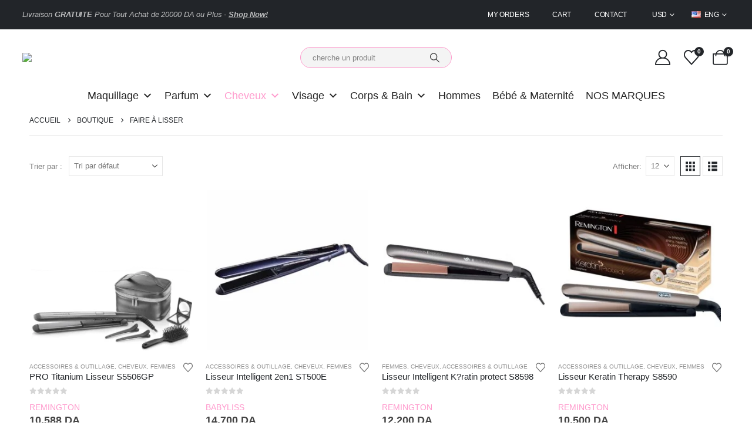

--- FILE ---
content_type: text/html; charset=UTF-8
request_url: https://beautenium.com/produits/faire-a-lisser/
body_size: 30314
content:
<!DOCTYPE html><html class=""  dir="ltr" lang="fr-FR" prefix="og: https://ogp.me/ns#"><head><script data-no-optimize="1">var litespeed_docref=sessionStorage.getItem("litespeed_docref");litespeed_docref&&(Object.defineProperty(document,"referrer",{get:function(){return litespeed_docref}}),sessionStorage.removeItem("litespeed_docref"));</script> <meta http-equiv="X-UA-Compatible" content="IE=edge" /><meta http-equiv="Content-Type" content="text/html; charset=UTF-8" /><meta name="viewport" content="width=device-width, initial-scale=1, minimum-scale=1" /><link rel="profile" href="https://gmpg.org/xfn/11" /><link rel="pingback" href="https://beautenium.com/xmlrpc.php" /><title>Faire à Lisser – BEAUTÉNIUM</title><meta name="robots" content="max-image-preview:large" /><meta name="msvalidate.01" content="228B7BFF5920039D41128275D48F469D" /><link rel="canonical" href="https://beautenium.com/produits/faire-a-lisser/" /><meta name="generator" content="All in One SEO Pro (AIOSEO) 4.9.2" /><meta property="og:locale" content="fr_FR" /><meta property="og:site_name" content="BEAUTÉNIUM – boutique en ligne produits cosmétique et article de beauté" /><meta property="og:type" content="article" /><meta property="og:title" content="Faire à Lisser – BEAUTÉNIUM" /><meta property="og:url" content="https://beautenium.com/produits/faire-a-lisser/" /><meta property="og:image" content="https://beautenium.com/wp-content/uploads/2023/11/BEAUTENIUM-LOGO.png" /><meta property="og:image:secure_url" content="https://beautenium.com/wp-content/uploads/2023/11/BEAUTENIUM-LOGO.png" /><meta property="article:publisher" content="https://www.facebook.com/beauteniumcosmetique/" /><meta name="twitter:card" content="summary_large_image" /><meta name="twitter:title" content="Faire à Lisser – BEAUTÉNIUM" /><meta name="twitter:image" content="https://beautenium.com/wp-content/uploads/2023/11/BEAUTENIUM-LOGO.png" /> <script type="application/ld+json" class="aioseo-schema">{"@context":"https:\/\/schema.org","@graph":[{"@type":"BreadcrumbList","@id":"https:\/\/beautenium.com\/produits\/faire-a-lisser\/#breadcrumblist","itemListElement":[{"@type":"ListItem","@id":"https:\/\/beautenium.com#listItem","position":1,"name":"Domicile","item":"https:\/\/beautenium.com","nextItem":{"@type":"ListItem","@id":"https:\/\/beautenium.com\/boutique\/#listItem","name":"boutique"}},{"@type":"ListItem","@id":"https:\/\/beautenium.com\/boutique\/#listItem","position":2,"name":"boutique","item":"https:\/\/beautenium.com\/boutique\/","nextItem":{"@type":"ListItem","@id":"https:\/\/beautenium.com\/produits\/faire-a-lisser\/#listItem","name":"Faire \u00e0 Lisser"},"previousItem":{"@type":"ListItem","@id":"https:\/\/beautenium.com#listItem","name":"Domicile"}},{"@type":"ListItem","@id":"https:\/\/beautenium.com\/produits\/faire-a-lisser\/#listItem","position":3,"name":"Faire \u00e0 Lisser","previousItem":{"@type":"ListItem","@id":"https:\/\/beautenium.com\/boutique\/#listItem","name":"boutique"}}]},{"@type":"CollectionPage","@id":"https:\/\/beautenium.com\/produits\/faire-a-lisser\/#collectionpage","url":"https:\/\/beautenium.com\/produits\/faire-a-lisser\/","name":"Faire \u00e0 Lisser \u2013 BEAUT\u00c9NIUM","inLanguage":"fr-FR","isPartOf":{"@id":"https:\/\/beautenium.com\/#website"},"breadcrumb":{"@id":"https:\/\/beautenium.com\/produits\/faire-a-lisser\/#breadcrumblist"}},{"@type":"Organization","@id":"https:\/\/beautenium.com\/#organization","name":"BEAUT\u00c9NIUM","description":"boutique en ligne produits cosm\u00e9tique et article de beaut\u00e9","url":"https:\/\/beautenium.com\/","email":"cosmetique.douzi@gmail.com","telephone":"+213770161700","foundingDate":"2005-01-01","logo":{"@type":"ImageObject","url":"https:\/\/beautenium.com\/wp-content\/uploads\/2024\/02\/cropped-beautenium-logo-.png","@id":"https:\/\/beautenium.com\/produits\/faire-a-lisser\/#organizationLogo","width":512,"height":512,"caption":" \u2013 BEAUT\u00c9NIUM"},"image":{"@id":"https:\/\/beautenium.com\/produits\/faire-a-lisser\/#organizationLogo"},"sameAs":["https:\/\/www.facebook.com\/beauteniumcosmetique\/","https:\/\/www.instagram.com\/beautenium.dz\/"]},{"@type":"WebSite","@id":"https:\/\/beautenium.com\/#website","url":"https:\/\/beautenium.com\/","name":"BEAUT\u00c9NIUM","alternateName":"BEAUT\u00c9NIUM COSM\u00c9TIQUE","description":"boutique en ligne produits cosm\u00e9tique et article de beaut\u00e9","inLanguage":"fr-FR","publisher":{"@id":"https:\/\/beautenium.com\/#organization"}}]}</script> <script type="litespeed/javascript">(function(w,d,s,l,i){w[l]=w[l]||[];w[l].push({'gtm.start':new Date().getTime(),event:'gtm.js'});var f=d.getElementsByTagName(s)[0],j=d.createElement(s),dl=l!='dataLayer'?'&l='+l:'';j.async=!0;j.src='https://www.googletagmanager.com/gtm.js?id='+i+dl;f.parentNode.insertBefore(j,f)})(window,document,'script','dataLayer',"GTM-WQ45SB2Z")</script> <link rel='dns-prefetch' href='//js-eu1.hs-scripts.com' /><link rel='dns-prefetch' href='//capi-automation.s3.us-east-2.amazonaws.com' /><link rel='dns-prefetch' href='//fonts.googleapis.com' /><link rel="alternate" type="application/rss+xml" title="BEAUTÉNIUM &raquo; Flux" href="https://beautenium.com/feed/" /><link rel="alternate" type="application/rss+xml" title="BEAUTÉNIUM - Flux de produits Faire à Lisser" href="https://beautenium.com/produits/faire-a-lisser/feed/" /><link rel="shortcut icon" href="//beautenium.com/wp-content/uploads/2024/02/cropped-beautenium-logo-.png" type="image/x-icon" /><link rel="apple-touch-icon" href="//beautenium.com/wp-content/uploads/2024/02/cropped-beautenium-logo-.png" /><link rel="apple-touch-icon" sizes="120x120" href="//beautenium.com/wp-content/uploads/2024/02/cropped-beautenium-logo-.png" /><link rel="apple-touch-icon" sizes="76x76" href="//beautenium.com/wp-content/uploads/2024/02/cropped-beautenium-logo-.png" /><link rel="apple-touch-icon" sizes="152x152" href="//beautenium.com/wp-content/uploads/2024/02/cropped-beautenium-logo-.png" /><link data-optimized="2" rel="stylesheet" href="https://beautenium.com/wp-content/litespeed/css/efb28f1affe5430c38fb1707c1442efb.css?ver=48e8d" /> <script type="litespeed/javascript" data-src="https://beautenium.com/wp-includes/js/jquery/jquery.min.js" id="jquery-core-js"></script> <script id="wc-add-to-cart-js-extra" type="litespeed/javascript">var wc_add_to_cart_params={"ajax_url":"/wp-admin/admin-ajax.php","wc_ajax_url":"/?wc-ajax=%%endpoint%%","i18n_view_cart":"Voir le panier","cart_url":"https://beautenium.com/cart/","is_cart":"","cart_redirect_after_add":"no"}</script> <script id="woocommerce-js-extra" type="litespeed/javascript">var woocommerce_params={"ajax_url":"/wp-admin/admin-ajax.php","wc_ajax_url":"/?wc-ajax=%%endpoint%%","i18n_password_show":"Afficher le mot de passe","i18n_password_hide":"Masquer le mot de passe"}</script> <script id="wc-cart-fragments-js-extra" type="litespeed/javascript">var wc_cart_fragments_params={"ajax_url":"/wp-admin/admin-ajax.php","wc_ajax_url":"/?wc-ajax=%%endpoint%%","cart_hash_key":"wc_cart_hash_cf660cadc1b7a98488a4712878fbc571","fragment_name":"wc_fragments_cf660cadc1b7a98488a4712878fbc571","request_timeout":"15000"}</script> <script></script><link rel="https://api.w.org/" href="https://beautenium.com/wp-json/" /><link rel="EditURI" type="application/rsd+xml" title="RSD" href="https://beautenium.com/xmlrpc.php?rsd" /><meta name="generator" content="WordPress 6.9" /><meta name="generator" content="WooCommerce 10.4.3" />
<noscript><style>.woocommerce-product-gallery{ opacity: 1 !important; }</style></noscript><meta name="generator" content="Powered by WPBakery Page Builder - drag and drop page builder for WordPress."/><link rel="icon" href="https://beautenium.com/wp-content/uploads/2024/02/cropped-beautenium-logo--32x32.png" sizes="32x32" /><link rel="icon" href="https://beautenium.com/wp-content/uploads/2024/02/cropped-beautenium-logo--192x192.png" sizes="192x192" /><link rel="apple-touch-icon" href="https://beautenium.com/wp-content/uploads/2024/02/cropped-beautenium-logo--180x180.png" /><meta name="msapplication-TileImage" content="https://beautenium.com/wp-content/uploads/2024/02/cropped-beautenium-logo--270x270.png" />
<noscript><style>.wpb_animate_when_almost_visible { opacity: 1; }</style></noscript></head><body class="archive tax-pa_produits term-faire-a-lisser term-991 wp-embed-responsive wp-theme-porto theme-porto woosynchro woocommerce woocommerce-page woocommerce-no-js mega-menu-main-menu woo-variation-swatches wvs-behavior-blur wvs-theme-porto wvs-show-label wvs-tooltip yith-wcan-pro login-popup full blog-1 wpb-js-composer js-comp-ver-8.7.2 vc_responsive"><div class="page-wrapper sticky-scroll-up"><div class="header-wrapper wide"><header  id="header" class="header-builder"><div class="header-top"><div class="header-row container-fluid"><div class="header-col header-left"><div class="custom-html"><h2 class="mb-0 text-sm" style="font-weight: 400; letter-spacing: -.01em; color: rgba(255, 255, 255, .7); line-height: 1.4">Livraison <b class="font-weight-extra-bold">GRATUITE</b> Pour Tout Achat de 20000 DA ou Plus - <a class="font-weight-extra-bold" href="#" style="text-decoration: underline; color: inherit">Shop Now!</a></h2></div></div><div class="header-col header-right hidden-for-sm"><ul id="menu-top-navigation" class="top-links mega-menu"><li id="nav-menu-item-67978" class="menu-item menu-item-type-custom menu-item-object-custom narrow"><a href="https://beautenium.com/my-account/orders/">My Orders</a></li><li id="nav-menu-item-67976" class="menu-item menu-item-type-post_type menu-item-object-page narrow"><a href="https://beautenium.com/cart/">Cart</a></li><li id="nav-menu-item-67977" class="menu-item menu-item-type-custom menu-item-object-custom narrow"><a href="#">Contact</a></li></ul><ul id="menu-currency-switcher" class="currency-switcher porto-view-switcher mega-menu show-arrow"><li class="menu-item has-sub narrow">
<a class="nolink" href="#">USD</a><div class="popup"><div class="inner"><ul class="sub-menu wcml-switcher"><li class="menu-item"><a href="#">USD</a></li><li class="menu-item"><a href="#">EUR</a></li></ul></div></div></li></ul><ul class="view-switcher porto-view-switcher mega-menu show-arrow"><li class="menu-item has-sub narrow">
<a class="nolink" href="#"><i class="flag-us"></i>Eng</a><div class="popup"><div class="inner"><ul class="sub-menu"><li class="menu-item"><a href="#"><i class="flag-us"></i>Eng</a></li><li class="menu-item"><a href="#"><i class="flag-fr"></i>Frh</a></li></ul></div></div></li></ul></div></div></div><div class="header-main header-has-center header-has-center-sm"><div class="header-row container-fluid"><div class="header-col header-left hidden-for-sm"><div class="logo">
<a aria-label="Site Logo" href="https://beautenium.com/" title="BEAUTÉNIUM - boutique en ligne produits cosmétique et article de beauté"  rel="home">
<img data-lazyloaded="1" src="[data-uri]" class="img-responsive standard-logo" width="210" height="125" data-src="//beautenium.com/wp-content/uploads/2026/01/beautenium-logo-1.avif" alt="BEAUTÉNIUM" /><img class="img-responsive retina-logo" width="210" height="125" src="//beautenium.com/wp-content/uploads/2026/01/beautenium-logo-MOBILE.avif" alt="BEAUTÉNIUM" style="max-height:125px;" />	</a></div></div><div class="header-col visible-for-sm header-left"><a class="mobile-toggle" role="button" href="#" aria-label="Mobile Menu"><i class="fas fa-bars"></i></a></div><div class="header-col header-center hidden-for-sm"><div class="searchform-popup advanced-search-layout search-rounded"><a  class="search-toggle" role="button" aria-label="Search Toggle" href="#"><i class="porto-icon-magnifier"></i><span class="search-text">Chercher</span></a><form action="https://beautenium.com/" method="get"
class="searchform search-layout-advanced"><div class="searchform-fields">
<span class="text"><input name="s" type="text" value="" placeholder="cherche un produit" autocomplete="off" /></span>
<input type="hidden" name="post_type" value="product"/>
<span class="button-wrap">
<button class="btn btn-special" aria-label="Chercher" title="Chercher" type="submit">
<i class="porto-icon-magnifier"></i>
</button>
</span></div><div class="live-search-list"></div></form></div></div><div class="header-col visible-for-sm header-center"><div class="logo">
<a aria-label="Site Logo" href="https://beautenium.com/" title="BEAUTÉNIUM - boutique en ligne produits cosmétique et article de beauté"  rel="home">
<img data-lazyloaded="1" src="[data-uri]" class="img-responsive standard-logo" width="210" height="125" data-src="//beautenium.com/wp-content/uploads/2026/01/beautenium-logo-1.avif" alt="BEAUTÉNIUM" /><img class="img-responsive retina-logo" width="210" height="125" src="//beautenium.com/wp-content/uploads/2026/01/beautenium-logo-MOBILE.avif" alt="BEAUTÉNIUM" style="max-height:125px;" />	</a></div></div><div class="header-col header-right hidden-for-sm"><a href="https://beautenium.com/my-account/" aria-label="My Account" title="My Account" class="my-account  porto-link-login"><i class="porto-icon-user-2"></i></a><div class="wishlist-offcanvas"><a href="/" aria-label="Wishlist" title="Wishlist" class="my-wishlist"><i class="porto-icon-wishlist-2"></i><span class="wishlist-count">0</span></a><div class="wishlist-popup"></div><div class="minicart-overlay"><svg viewBox="0 0 32 32" xmlns="http://www.w3.org/2000/svg"><defs></defs><g id="cross"><line class="minicart-svg" x1="7" x2="25" y1="7" y2="25"/><line class="minicart-svg" x1="7" x2="25" y1="25" y2="7"/></g></svg></div></div><div id="mini-cart" aria-haspopup="true" class="mini-cart simple"><div class="cart-head">
<span class="cart-icon"><i class="minicart-icon porto-icon-cart-thick"></i><span class="cart-items">0</span></span><span class="cart-items-text">0</span></div><div class="cart-popup widget_shopping_cart"><div class="widget_shopping_cart_content"><div class="cart-loading"></div></div></div></div></div><div class="header-col visible-for-sm header-right"><div id="mini-cart" aria-haspopup="true" class="mini-cart simple"><div class="cart-head">
<span class="cart-icon"><i class="minicart-icon porto-icon-cart-thick"></i><span class="cart-items">0</span></span><span class="cart-items-text">0</span></div><div class="cart-popup widget_shopping_cart"><div class="widget_shopping_cart_content"><div class="cart-loading"></div></div></div></div><div class="wishlist-offcanvas"><a href="/" aria-label="Wishlist" title="Wishlist" class="my-wishlist"><i class="porto-icon-wishlist-2"></i><span class="wishlist-count">0</span></a><div class="wishlist-popup"></div><div class="minicart-overlay"><svg viewBox="0 0 32 32" xmlns="http://www.w3.org/2000/svg"><defs></defs><g id="cross"><line class="minicart-svg" x1="7" x2="25" y1="7" y2="25"/><line class="minicart-svg" x1="7" x2="25" y1="25" y2="7"/></g></svg></div></div></div></div></div><div class="header-bottom header-has-center header-has-not-center-sm main-menu-wrap"><div class="header-row container-fluid"><div class="header-col header-center hidden-for-sm"><div id="mega-menu-wrap-main_menu" class="mega-menu-wrap"><div class="mega-menu-toggle"><div class="mega-toggle-blocks-left"></div><div class="mega-toggle-blocks-center"></div><div class="mega-toggle-blocks-right"><div class='mega-toggle-block mega-menu-toggle-animated-block mega-toggle-block-1' id='mega-toggle-block-1'><button aria-label="Toggle Menu" class="mega-toggle-animated mega-toggle-animated-slider" type="button" aria-expanded="false">
<span class="mega-toggle-animated-box">
<span class="mega-toggle-animated-inner"></span>
</span>
</button></div></div></div><ul id="mega-menu-main_menu" class="mega-menu max-mega-menu mega-menu-horizontal mega-no-js" data-event="hover_intent" data-effect="fade_up" data-effect-speed="200" data-effect-mobile="disabled" data-effect-speed-mobile="0" data-mobile-force-width="false" data-second-click="go" data-document-click="collapse" data-vertical-behaviour="standard" data-breakpoint="768" data-unbind="true" data-mobile-state="collapse_all" data-mobile-direction="vertical" data-hover-intent-timeout="300" data-hover-intent-interval="100"><li class="mega-menu-item mega-menu-item-type-taxonomy mega-menu-item-object-product_cat mega-menu-item-has-children mega-menu-megamenu mega-menu-grid mega-align-bottom-left mega-menu-grid mega-menu-item-68091" id="mega-menu-item-68091"><a class="mega-menu-link" href="https://beautenium.com/categorie-produit/maquillage/" aria-expanded="false" tabindex="0">Maquillage<span class="mega-indicator" aria-hidden="true"></span></a><ul class="mega-sub-menu" role='presentation'><li class="mega-menu-row" id="mega-menu-68091-0"><ul class="mega-sub-menu" style='--columns:8' role='presentation'><li class="mega-menu-column mega-menu-columns-2-of-8" style="--columns:8; --span:2" id="mega-menu-68091-0-0"><ul class="mega-sub-menu"><li class="mega-menu-item mega-menu-item-type-taxonomy mega-menu-item-object-product_cat mega-menu-item-has-children mega-menu-item-68097" id="mega-menu-item-68097"><a class="mega-menu-link" href="https://beautenium.com/categorie-produit/maquillage/maquillage-de-teint/">Maquillage de Teint<span class="mega-indicator" aria-hidden="true"></span></a><ul class="mega-sub-menu"><li class="mega-menu-item mega-menu-item-type-custom mega-menu-item-object-custom mega-menu-item-68227" id="mega-menu-item-68227"><a class="mega-menu-link" href="https://beautenium.com/produits/fond-de-teint/">Fond de Teint</a></li><li class="mega-menu-item mega-menu-item-type-custom mega-menu-item-object-custom mega-menu-item-68228" id="mega-menu-item-68228"><a class="mega-menu-link" href="https://beautenium.com/produits/anti-cernes-corecteur/">Anti Cernes & Corecteur</a></li><li class="mega-menu-item mega-menu-item-type-custom mega-menu-item-object-custom mega-menu-item-68229" id="mega-menu-item-68229"><a class="mega-menu-link" href="https://beautenium.com/produits/bb-cc-creme/">BB & CC Crème</a></li><li class="mega-menu-item mega-menu-item-type-custom mega-menu-item-object-custom mega-menu-item-68236" id="mega-menu-item-68236"><a class="mega-menu-link" href="https://beautenium.com/produits/poudre/">Poudre</a></li><li class="mega-menu-item mega-menu-item-type-custom mega-menu-item-object-custom mega-menu-item-68232" id="mega-menu-item-68232"><a class="mega-menu-link" href="https://beautenium.com/produits/fard-a-joues/">Fard à joues</a></li><li class="mega-menu-item mega-menu-item-type-custom mega-menu-item-object-custom mega-menu-item-68237" id="mega-menu-item-68237"><a class="mega-menu-link" href="https://beautenium.com/produits/primer/">Base Maquillage</a></li><li class="mega-menu-item mega-menu-item-type-custom mega-menu-item-object-custom mega-menu-item-68230" id="mega-menu-item-68230"><a class="mega-menu-link" href="https://beautenium.com/produits/bronzer/">Bronzer</a></li><li class="mega-menu-item mega-menu-item-type-custom mega-menu-item-object-custom mega-menu-item-68234" id="mega-menu-item-68234"><a class="mega-menu-link" href="https://beautenium.com/produits/highlighter/">Highlighter</a></li><li class="mega-menu-item mega-menu-item-type-custom mega-menu-item-object-custom mega-menu-item-68235" id="mega-menu-item-68235"><a class="mega-menu-link" href="https://beautenium.com/produits/illuminateur-de-teint/">Illuminateur de Teint</a></li><li class="mega-menu-item mega-menu-item-type-custom mega-menu-item-object-custom mega-menu-item-68231" id="mega-menu-item-68231"><a class="mega-menu-link" href="https://beautenium.com/produits/contouring/">Contouring</a></li><li class="mega-menu-item mega-menu-item-type-custom mega-menu-item-object-custom mega-menu-item-68233" id="mega-menu-item-68233"><a class="mega-menu-link" href="https://beautenium.com/produits/fixateur/">Fixateur Maquillage</a></li></ul></li></ul></li><li class="mega-menu-column mega-menu-columns-2-of-8" style="--columns:8; --span:2" id="mega-menu-68091-0-1"><ul class="mega-sub-menu"><li class="mega-menu-item mega-menu-item-type-taxonomy mega-menu-item-object-product_cat mega-menu-item-has-children mega-menu-item-68100" id="mega-menu-item-68100"><a class="mega-menu-link" href="https://beautenium.com/categorie-produit/maquillage/yeux/">Yeux<span class="mega-indicator" aria-hidden="true"></span></a><ul class="mega-sub-menu"><li class="mega-menu-item mega-menu-item-type-custom mega-menu-item-object-custom mega-menu-item-68246" id="mega-menu-item-68246"><a class="mega-menu-link" href="https://beautenium.com/produits/mascara/">Mascara</a></li><li class="mega-menu-item mega-menu-item-type-custom mega-menu-item-object-custom mega-menu-item-68242" id="mega-menu-item-68242"><a class="mega-menu-link" href="https://beautenium.com/produits/eyeliner/">Eye Liner</a></li><li class="mega-menu-item mega-menu-item-type-custom mega-menu-item-object-custom mega-menu-item-68241" id="mega-menu-item-68241"><a class="mega-menu-link" href="https://beautenium.com/produits/crayons-des-yeux-khol/">Crayon des Yeux</a></li><li class="mega-menu-item mega-menu-item-type-custom mega-menu-item-object-custom mega-menu-item-68252" id="mega-menu-item-68252"><a class="mega-menu-link" href="https://beautenium.com/categorie-produit/maquillage/yeux/Sourcils/">Sourcils</a></li><li class="mega-menu-item mega-menu-item-type-custom mega-menu-item-object-custom mega-menu-item-68248" id="mega-menu-item-68248"><a class="mega-menu-link" href="https://beautenium.com/produits/ombre-a-paupieres/">Ombre à Paupieres</a></li></ul></li><li class="mega-menu-item mega-menu-item-type-taxonomy mega-menu-item-object-product_cat mega-menu-item-has-children mega-menu-item-68099" id="mega-menu-item-68099"><a class="mega-menu-link" href="https://beautenium.com/categorie-produit/maquillage/palettes-coffretes/">Palettes &amp; Coffretes<span class="mega-indicator" aria-hidden="true"></span></a><ul class="mega-sub-menu"><li class="mega-menu-item mega-menu-item-type-custom mega-menu-item-object-custom mega-menu-item-68262" id="mega-menu-item-68262"><a class="mega-menu-link" href="https://beautenium.com/categories/pallette-des-yeux/">Palette des Yeux</a></li><li class="mega-menu-item mega-menu-item-type-custom mega-menu-item-object-custom mega-menu-item-68263" id="mega-menu-item-68263"><a class="mega-menu-link" href="https://beautenium.com/categories/palette-de-taint/">Palette de Teint</a></li><li class="mega-menu-item mega-menu-item-type-custom mega-menu-item-object-custom mega-menu-item-68260" id="mega-menu-item-68260"><a class="mega-menu-link" href="https://beautenium.com/categories/palette-des-levres/">Palette & Coffret des Lèvres</a></li><li class="mega-menu-item mega-menu-item-type-custom mega-menu-item-object-custom mega-menu-item-68261" id="mega-menu-item-68261"><a class="mega-menu-link" href="https://beautenium.com/categories/pallette-variable/">Palette & Coffret Variable</a></li></ul></li></ul></li><li class="mega-menu-column mega-menu-columns-2-of-8" style="--columns:8; --span:2" id="mega-menu-68091-0-2"><ul class="mega-sub-menu"><li class="mega-menu-item mega-menu-item-type-taxonomy mega-menu-item-object-product_cat mega-menu-item-has-children mega-menu-item-68095" id="mega-menu-item-68095"><a class="mega-menu-link" href="https://beautenium.com/categorie-produit/maquillage/levres/">Lèvres<span class="mega-indicator" aria-hidden="true"></span></a><ul class="mega-sub-menu"><li class="mega-menu-item mega-menu-item-type-custom mega-menu-item-object-custom mega-menu-item-68251" id="mega-menu-item-68251"><a class="mega-menu-link" href="https://beautenium.com/produits/rouge-a-levres/">Rouge à Lèvres</a></li><li class="mega-menu-item mega-menu-item-type-custom mega-menu-item-object-custom mega-menu-item-68244" id="mega-menu-item-68244"><a class="mega-menu-link" href="https://beautenium.com/produits/gloss-a-levres/">Gloss à Lèvres</a></li><li class="mega-menu-item mega-menu-item-type-custom mega-menu-item-object-custom mega-menu-item-68257" id="mega-menu-item-68257"><a class="mega-menu-link" href="https://beautenium.com/produits/crayons-des-levres/">Crayon des Lèvres</a></li><li class="mega-menu-item mega-menu-item-type-custom mega-menu-item-object-custom mega-menu-item-68256" id="mega-menu-item-68256"><a class="mega-menu-link" href="https://beautenium.com/produits/baume-a-levres/">Baume à Lèvres</a></li></ul></li><li class="mega-menu-item mega-menu-item-type-taxonomy mega-menu-item-object-product_cat mega-menu-item-has-children mega-menu-item-68093" id="mega-menu-item-68093"><a class="mega-menu-link" href="https://beautenium.com/categorie-produit/maquillage/accessoires-outillage-maquillage/">Accessoires &amp; Outillage<span class="mega-indicator" aria-hidden="true"></span></a><ul class="mega-sub-menu"><li class="mega-menu-item mega-menu-item-type-custom mega-menu-item-object-custom mega-menu-item-68264" id="mega-menu-item-68264"><a class="mega-menu-link" href="https://beautenium.com/categories/applicateur-maquillage/">Penceux & Applicateur</a></li><li class="mega-menu-item mega-menu-item-type-custom mega-menu-item-object-custom mega-menu-item-68266" id="mega-menu-item-68266"><a class="mega-menu-link" href="https://beautenium.com/categories/outillage/">Outillage</a></li><li class="mega-menu-item mega-menu-item-type-custom mega-menu-item-object-custom mega-menu-item-68267" id="mega-menu-item-68267"><a class="mega-menu-link" href="https://beautenium.com/categories/trousse-organizer/">Organizer & Trousse</a></li><li class="mega-menu-item mega-menu-item-type-custom mega-menu-item-object-custom mega-menu-item-68265" id="mega-menu-item-68265"><a class="mega-menu-link" href="https://beautenium.com/categories/accessoires-de-beaute/">Accessoirres Beauté</a></li></ul></li></ul></li><li class="mega-menu-column mega-menu-columns-2-of-8" style="--columns:8; --span:2" id="mega-menu-68091-0-3"><ul class="mega-sub-menu"><li class="mega-menu-item mega-menu-item-type-taxonomy mega-menu-item-object-product_cat mega-menu-item-has-children mega-menu-item-68098" id="mega-menu-item-68098"><a class="mega-menu-link" href="https://beautenium.com/categorie-produit/maquillage/ongles/">Ongles<span class="mega-indicator" aria-hidden="true"></span></a><ul class="mega-sub-menu"><li class="mega-menu-item mega-menu-item-type-custom mega-menu-item-object-custom mega-menu-item-68239" id="mega-menu-item-68239"><a class="mega-menu-link" href="https://beautenium.com/produits/art-et-faux-ongles/">Art & Faux  Ongles</a></li><li class="mega-menu-item mega-menu-item-type-custom mega-menu-item-object-custom mega-menu-item-68243" id="mega-menu-item-68243"><a class="mega-menu-link" href="https://beautenium.com/produits/dissolvant/">Dissolvant</a></li><li class="mega-menu-item mega-menu-item-type-custom mega-menu-item-object-custom mega-menu-item-68255" id="mega-menu-item-68255"><a class="mega-menu-link" href="https://beautenium.com/produits/vernis-des-ongles/">Vernis des Ongles</a></li><li class="mega-menu-item mega-menu-item-type-custom mega-menu-item-object-custom mega-menu-item-68254" id="mega-menu-item-68254"><a class="mega-menu-link" href="https://beautenium.com/produits/uv-pro-ongleries/">Uv & Pro-Onglerie</a></li><li class="mega-menu-item mega-menu-item-type-custom mega-menu-item-object-custom mega-menu-item-68258" id="mega-menu-item-68258"><a class="mega-menu-link" href="https://beautenium.com/produits/soin-des-ongles/">Soin des Ongles</a></li></ul></li><li class="mega-menu-item mega-menu-item-type-taxonomy mega-menu-item-object-product_cat mega-menu-item-has-children mega-menu-item-68094" id="mega-menu-item-68094"><a class="mega-menu-link" href="https://beautenium.com/categorie-produit/maquillage/demaquillant/">Démaquillant<span class="mega-indicator" aria-hidden="true"></span></a><ul class="mega-sub-menu"><li class="mega-menu-item mega-menu-item-type-custom mega-menu-item-object-custom mega-menu-item-68245" id="mega-menu-item-68245"><a class="mega-menu-link" href="https://beautenium.com/produits/lingette-couton-demaquillant/">Lingette & Couton Démaquillant</a></li><li class="mega-menu-item mega-menu-item-type-custom mega-menu-item-object-custom mega-menu-item-68247" id="mega-menu-item-68247"><a class="mega-menu-link" href="https://beautenium.com/produits/micellair/">Eau Micellair</a></li><li class="mega-menu-item mega-menu-item-type-custom mega-menu-item-object-custom mega-menu-item-68270" id="mega-menu-item-68270"><a class="mega-menu-link" href="https://beautenium.com/produits/lait-creme-demaquillant/">Lait & Crème Démaquillant</a></li></ul></li></ul></li></ul></li></ul></li><li class="mega-menu-item mega-menu-item-type-taxonomy mega-menu-item-object-product_cat mega-menu-item-has-children mega-menu-megamenu mega-menu-grid mega-align-bottom-left mega-menu-grid mega-menu-item-68137" id="mega-menu-item-68137"><a class="mega-menu-link" href="https://beautenium.com/categorie-produit/fragrance/" aria-expanded="false" tabindex="0">Parfum<span class="mega-indicator" aria-hidden="true"></span></a><ul class="mega-sub-menu" role='presentation'><li class="mega-menu-row" id="mega-menu-68137-0"><ul class="mega-sub-menu" style='--columns:8' role='presentation'><li class="mega-menu-column mega-menu-columns-3-of-8" style="--columns:8; --span:3" id="mega-menu-68137-0-0"><ul class="mega-sub-menu"><li class="mega-menu-item mega-menu-item-type-custom mega-menu-item-object-custom mega-menu-item-has-children mega-menu-item-94323" id="mega-menu-item-94323"><a class="mega-menu-link" href="https://beautenium.com/categorie-produit/fragrance/parfums/?filter_convien-pour=femmes">Parfums Femmes<span class="mega-indicator" aria-hidden="true"></span></a><ul class="mega-sub-menu"><li class="mega-menu-item mega-menu-item-type-custom mega-menu-item-object-custom mega-menu-item-94324" id="mega-menu-item-94324"><a class="mega-menu-link" href="https://beautenium.com/categorie-produit/fragrance/parfums/?yith_wcan=1&#038;filter_convien-pour=femmes&#038;filter_produits=coffret-parfum">Coffret Parfum</a></li><li class="mega-menu-item mega-menu-item-type-custom mega-menu-item-object-custom mega-menu-item-94325" id="mega-menu-item-94325"><a class="mega-menu-link" href="https://beautenium.com/categorie-produit/fragrance/parfums/?yith_wcan=1&#038;filter_convien-pour=femmes&#038;filter_produits=eau%20de%20parfum">Eau de parfum</a></li><li class="mega-menu-item mega-menu-item-type-custom mega-menu-item-object-custom mega-menu-item-94326" id="mega-menu-item-94326"><a class="mega-menu-link" href="https://beautenium.com/categorie-produit/fragrance/parfums/?yith_wcan=1&#038;filter_convien-pour=femmes&#038;filter_produits=eau%20de%20toilette">Eau de Toilettes</a></li><li class="mega-menu-item mega-menu-item-type-custom mega-menu-item-object-custom mega-menu-item-94327" id="mega-menu-item-94327"><a class="mega-menu-link" href="https://beautenium.com/categorie-produit/fragrance/parfums/?yith_wcan=1&#038;filter_convien-pour=femmes&#038;filter_produits=extrait%20de%20Parfum%20">Extrait de Parfum</a></li></ul></li><li class="mega-menu-item mega-menu-item-type-custom mega-menu-item-object-custom mega-menu-item-has-children mega-menu-item-68723" id="mega-menu-item-68723"><a class="mega-menu-link" href="https://beautenium.com/categorie-produit/soin-de-corps/soin-parfumee?yith_wcan=1&#038;product_cat=soin-parfumee&#038;query_type_ideal-pour=and&#038;filter_ideal-pour=femmes">Soin Parfumée Femme<span class="mega-indicator" aria-hidden="true"></span></a><ul class="mega-sub-menu"><li class="mega-menu-item mega-menu-item-type-custom mega-menu-item-object-custom mega-menu-item-68724" id="mega-menu-item-68724"><a class="mega-menu-link" href="https://beautenium.com/categorie-produit/soin-de-corps/soin-parfumee?yith_wcan=1&#038;product_cat=soin-parfumee&#038;query_type_ideal-pour=and&#038;filter_ideal-pour=femmes&#038;query_type_produits=and&#038;filter_produits=deodorant-spray">Deodorant Spray</a></li><li class="mega-menu-item mega-menu-item-type-custom mega-menu-item-object-custom mega-menu-item-68725" id="mega-menu-item-68725"><a class="mega-menu-link" href="https://beautenium.com/categorie-produit/soin-de-corps/soin-parfumee?yith_wcan=1&#038;product_cat=soin-parfumee&#038;query_type_ideal-pour=and&#038;filter_ideal-pour=femmes&#038;query_type_produits=and&#038;filter_produits=creme-gel">Crème & Gel</a></li><li class="mega-menu-item mega-menu-item-type-custom mega-menu-item-object-custom mega-menu-item-68726" id="mega-menu-item-68726"><a class="mega-menu-link" href="https://beautenium.com/categorie-produit/soin-de-corps/soin-parfumee?yith_wcan=1&#038;product_cat=soin-parfumee&#038;query_type_ideal-pour=and&#038;filter_ideal-pour=femmes&#038;query_type_produits=and&#038;filter_produits=roll-on">Roll-on</a></li><li class="mega-menu-item mega-menu-item-type-custom mega-menu-item-object-custom mega-menu-item-68727" id="mega-menu-item-68727"><a class="mega-menu-link" href="https://beautenium.com/categorie-produit/soin-de-corps/soin-parfumee?yith_wcan=1&#038;product_cat=soin-parfumee&#038;query_type_ideal-pour=and&#038;filter_ideal-pour=femmes&#038;query_type_produits=and&#038;filter_produits=stick">Stick</a></li><li class="mega-menu-item mega-menu-item-type-custom mega-menu-item-object-custom mega-menu-item-68728" id="mega-menu-item-68728"><a class="mega-menu-link" href="https://beautenium.com/categorie-produit/soin-de-corps/soin-parfumee?yith_wcan=1&#038;product_cat=soin-parfumee&#038;query_type_ideal-pour=and&#038;filter_ideal-pour=femmes&#038;query_type_produits=and&#038;filter_produits=lait-lotion-parfume">Lait & Lotion Parfumé</a></li></ul></li></ul></li><li class="mega-menu-column mega-menu-columns-2-of-8" style="--columns:8; --span:2" id="mega-menu-68137-0-1"><ul class="mega-sub-menu"><li class="mega-menu-item mega-menu-item-type-custom mega-menu-item-object-custom mega-menu-item-has-children mega-menu-item-94328" id="mega-menu-item-94328"><a class="mega-menu-link" href="https://beautenium.com/categorie-produit/fragrance/parfums/?filter_convien-pour=hommes">Parfums Hommes<span class="mega-indicator" aria-hidden="true"></span></a><ul class="mega-sub-menu"><li class="mega-menu-item mega-menu-item-type-custom mega-menu-item-object-custom mega-menu-item-94329" id="mega-menu-item-94329"><a class="mega-menu-link" href="https://beautenium.com/categorie-produit/fragrance/parfums/?yith_wcan=1&#038;filter_convien-pour=hommes&#038;filter_produits=coffret-parfum">Coffret parfum</a></li><li class="mega-menu-item mega-menu-item-type-custom mega-menu-item-object-custom mega-menu-item-94330" id="mega-menu-item-94330"><a class="mega-menu-link" href="https://beautenium.com/categorie-produit/fragrance/parfums/?yith_wcan=1&#038;filter_convien-pour=hommes&#038;filter_produits=eau%20de%20parfum">Eau de Parfum</a></li><li class="mega-menu-item mega-menu-item-type-custom mega-menu-item-object-custom mega-menu-item-94331" id="mega-menu-item-94331"><a class="mega-menu-link" href="https://beautenium.com/categorie-produit/fragrance/parfums/?yith_wcan=1&#038;filter_convien-pour=hommes&#038;filter_produits=eau%20de%20toilette">Eau de Toilettes</a></li><li class="mega-menu-item mega-menu-item-type-custom mega-menu-item-object-custom mega-menu-item-94332" id="mega-menu-item-94332"><a class="mega-menu-link" href="https://beautenium.com/categorie-produit/fragrance/parfums/?yith_wcan=1&#038;filter_convien-pour=hommes&#038;filter_produits=extrait%20de%20Parfum%20">Extrait de Parfum</a></li></ul></li><li class="mega-menu-item mega-menu-item-type-custom mega-menu-item-object-custom mega-menu-item-has-children mega-menu-item-68729" id="mega-menu-item-68729"><a class="mega-menu-link" href="https://beautenium.com/categorie-produit/soin-de-corps/soin-parfumee?yith_wcan=1&#038;product_cat=soin-parfumee&#038;query_type_ideal-pour=and&#038;filter_ideal-pour=hommes">Soin Parfumée Hommes<span class="mega-indicator" aria-hidden="true"></span></a><ul class="mega-sub-menu"><li class="mega-menu-item mega-menu-item-type-custom mega-menu-item-object-custom mega-menu-item-68730" id="mega-menu-item-68730"><a class="mega-menu-link" href="https://beautenium.com/categorie-produit/soin-de-corps/soin-parfumee?yith_wcan=1&#038;product_cat=soin-parfumee&#038;query_type_ideal-pour=and&#038;filter_ideal-pour=hommes&#038;query_type_produits=and&#038;filter_produits=deodorant-spray">Déodorant Spray</a></li><li class="mega-menu-item mega-menu-item-type-custom mega-menu-item-object-custom mega-menu-item-68731" id="mega-menu-item-68731"><a class="mega-menu-link" href="https://beautenium.com/categorie-produit/soin-de-corps/soin-parfumee?yith_wcan=1&#038;product_cat=soin-parfumee&#038;query_type_ideal-pour=and&#038;filter_ideal-pour=hommes&#038;query_type_produits=and&#038;filter_produits=roll-on">Roll-on</a></li><li class="mega-menu-item mega-menu-item-type-custom mega-menu-item-object-custom mega-menu-item-68732" id="mega-menu-item-68732"><a class="mega-menu-link" href="https://beautenium.com/categorie-produit/soin-de-corps/soin-parfumee?yith_wcan=1&#038;product_cat=soin-parfumee&#038;query_type_ideal-pour=and&#038;filter_ideal-pour=hommes&#038;query_type_produits=and&#038;filter_produits=stick">Stick</a></li></ul></li></ul></li><li class="mega-menu-column mega-menu-columns-2-of-8" style="--columns:8; --span:2" id="mega-menu-68137-0-2"><ul class="mega-sub-menu"><li class="mega-menu-item mega-menu-item-type-custom mega-menu-item-object-custom mega-menu-item-has-children mega-menu-item-68736" id="mega-menu-item-68736"><a class="mega-menu-link" href="https://beautenium.com/categorie-produit/bebe-maternite/fragrance-bebe-maternite/">Enfants & Bébé<span class="mega-indicator" aria-hidden="true"></span></a><ul class="mega-sub-menu"><li class="mega-menu-item mega-menu-item-type-custom mega-menu-item-object-custom mega-menu-item-68737" id="mega-menu-item-68737"><a class="mega-menu-link" href="https://beautenium.com/categorie-produit/bebe-maternite/fragrance-bebe-maternite/">Parfums D'enfants</a></li><li class="mega-menu-item mega-menu-item-type-custom mega-menu-item-object-custom mega-menu-item-68738" id="mega-menu-item-68738"><a class="mega-menu-link" href="#">Eau de Cologne</a></li></ul></li><li class="mega-menu-item mega-menu-item-type-widget widget_text mega-menu-item-text-2" id="mega-menu-item-text-2"><div class="textwidget"><p><strong><a class="mega-menu-link" href="https://beautenium.com/categorie-produit/soin-de-corps/soin-parfumee?yith_wcan=1&amp;product_cat=soin-parfumee&amp;query_type_ideal-pour=and&amp;filter_ideal-pour=hommes">EAU DE COLOGNE</a></strong></p><p><strong><a class="mega-menu-link" href="https://beautenium.com/produits/parfums-capilaire/">PARFUMS CAPILLAIRES</a></strong></p></div></li></ul></li></ul></li></ul></li><li class="mega-menu-item mega-menu-item-type-taxonomy mega-menu-item-object-product_cat mega-current-menu-ancestor mega-menu-item-has-children mega-menu-megamenu mega-menu-grid mega-align-bottom-left mega-menu-grid mega-menu-item-68144" id="mega-menu-item-68144"><a class="mega-menu-link" href="https://beautenium.com/categorie-produit/cheveux/" aria-expanded="false" tabindex="0">Cheveux<span class="mega-indicator" aria-hidden="true"></span></a><ul class="mega-sub-menu" role='presentation'><li class="mega-menu-row" id="mega-menu-68144-0"><ul class="mega-sub-menu" style='--columns:10' role='presentation'><li class="mega-menu-column mega-menu-columns-2-of-10" style="--columns:10; --span:2" id="mega-menu-68144-0-0"><ul class="mega-sub-menu"><li class="mega-menu-item mega-menu-item-type-taxonomy mega-menu-item-object-product_cat mega-menu-item-has-children mega-menu-item-68150" id="mega-menu-item-68150"><a class="mega-menu-link" href="https://beautenium.com/categorie-produit/cheveux/soin-cheveux-cheveux/">Soin Cheveux<span class="mega-indicator" aria-hidden="true"></span></a><ul class="mega-sub-menu"><li class="mega-menu-item mega-menu-item-type-custom mega-menu-item-object-custom mega-menu-item-68764" id="mega-menu-item-68764"><a class="mega-menu-link" href="https://beautenium.com/produits/shampoing/">Shampoing</a></li><li class="mega-menu-item mega-menu-item-type-custom mega-menu-item-object-custom mega-menu-item-68765" id="mega-menu-item-68765"><a class="mega-menu-link" href="https://beautenium.com/produits/apre-shampoing/">Aprés Shampoing</a></li><li class="mega-menu-item mega-menu-item-type-custom mega-menu-item-object-custom mega-menu-item-68767" id="mega-menu-item-68767"><a class="mega-menu-link" href="https://beautenium.com/categorie-produit/cheveux/soin-cheveux-cheveux?yith_wcan=1&#038;product_cat=soin-cheveux-cheveux&#038;query_type_produits=and&#038;filter_produits=masque">Masque Capilaire</a></li><li class="mega-menu-item mega-menu-item-type-taxonomy mega-menu-item-object-product_cat mega-menu-item-68149" id="mega-menu-item-68149"><a class="mega-menu-link" href="https://beautenium.com/categorie-produit/cheveux/sans-sulfate-cheveux/">Sans Sulfate</a></li><li class="mega-menu-item mega-menu-item-type-custom mega-menu-item-object-custom mega-menu-item-68768" id="mega-menu-item-68768"><a class="mega-menu-link" href="https://beautenium.com/categorie-produit/cheveux/soin-cheveux-cheveux?yith_wcan=1&#038;product_cat=soin-cheveux-cheveux&#038;query_type_produits=and&#038;filter_produits=serum">Sèrum</a></li><li class="mega-menu-item mega-menu-item-type-custom mega-menu-item-object-custom mega-menu-item-68766" id="mega-menu-item-68766"><a class="mega-menu-link" href="https://beautenium.com/categorie-produit/cheveux/soin-cheveux-cheveux?yith_wcan=1&#038;product_cat=soin-cheveux-cheveux&#038;query_type_produits=and&#038;filter_produits=huile-de-soin">Huile de Soin</a></li><li class="mega-menu-item mega-menu-item-type-custom mega-menu-item-object-custom mega-menu-item-68769" id="mega-menu-item-68769"><a class="mega-menu-link" href="https://beautenium.com/categorie-produit/cheveux/soin-cheveux-cheveux?yith_wcan=1&#038;product_cat=soin-cheveux-cheveux&#038;query_type_produits=and&#038;filter_produits=shampoing-sec">Shampoing Sec</a></li><li class="mega-menu-item mega-menu-item-type-custom mega-menu-item-object-custom mega-menu-item-68770" id="mega-menu-item-68770"><a class="mega-menu-link" href="https://beautenium.com/categorie-produit/cheveux/soin-cheveux-cheveux?yith_wcan=1&#038;product_cat=soin-cheveux-cheveux&#038;query_type_produits=and&#038;filter_produits=parfums-capilaire">Parfums Capilaire</a></li></ul></li></ul></li><li class="mega-menu-column mega-menu-columns-2-of-10" style="--columns:10; --span:2" id="mega-menu-68144-0-1"><ul class="mega-sub-menu"><li class="mega-menu-item mega-menu-item-type-taxonomy mega-menu-item-object-product_cat mega-menu-item-has-children mega-menu-item-68147" id="mega-menu-item-68147"><a class="mega-menu-link" href="https://beautenium.com/categorie-produit/cheveux/coiffe-fix-cheveux/">Coiffe &amp; Fix<span class="mega-indicator" aria-hidden="true"></span></a><ul class="mega-sub-menu"><li class="mega-menu-item mega-menu-item-type-custom mega-menu-item-object-custom mega-menu-item-68772" id="mega-menu-item-68772"><a class="mega-menu-link" href="https://beautenium.com/categorie-produit/cheveux/coiffe-fix-cheveux?yith_wcan=1&#038;product_cat=coiffe-fix-cheveux&#038;query_type_produits=or&#038;filter_produits=creme-de-coiffe">Crème de Coiffe</a></li><li class="mega-menu-item mega-menu-item-type-custom mega-menu-item-object-custom mega-menu-item-68773" id="mega-menu-item-68773"><a class="mega-menu-link" href="https://beautenium.com/categorie-produit/cheveux/coiffe-fix-cheveux?yith_wcan=1&#038;product_cat=coiffe-fix-cheveux&#038;query_type_produits=or&#038;filter_produits=gel">Gel</a></li><li class="mega-menu-item mega-menu-item-type-custom mega-menu-item-object-custom mega-menu-item-68771" id="mega-menu-item-68771"><a class="mega-menu-link" href="https://beautenium.com/categorie-produit/cheveux/coiffe-fix-cheveux?yith_wcan=1&#038;product_cat=coiffe-fix-cheveux&#038;query_type_produits=or&#038;filter_produits=cire-wax-capilaire">Cire/Wax Capilaire</a></li><li class="mega-menu-item mega-menu-item-type-custom mega-menu-item-object-custom mega-menu-item-68774" id="mega-menu-item-68774"><a class="mega-menu-link" href="https://beautenium.com/categorie-produit/cheveux/coiffe-fix-cheveux?yith_wcan=1&#038;product_cat=coiffe-fix-cheveux&#038;query_type_produits=or&#038;filter_produits=laque">Laque</a></li><li class="mega-menu-item mega-menu-item-type-custom mega-menu-item-object-custom mega-menu-item-68775" id="mega-menu-item-68775"><a class="mega-menu-link" href="https://beautenium.com/categorie-produit/cheveux/coiffe-fix-cheveux?yith_wcan=1&#038;product_cat=coiffe-fix-cheveux&#038;query_type_produits=or&#038;filter_produits=mousse-de-coiffe">Mousse</a></li><li class="mega-menu-item mega-menu-item-type-custom mega-menu-item-object-custom mega-menu-item-68776" id="mega-menu-item-68776"><a class="mega-menu-link" href="https://beautenium.com/categorie-produit/cheveux/coiffe-fix-cheveux?yith_wcan=1&#038;product_cat=coiffe-fix-cheveux&#038;query_type_produits=or&#038;filter_produits=spray">Spray</a></li></ul></li><li class="mega-menu-item mega-menu-item-type-custom mega-menu-item-object-custom mega-menu-item-has-children mega-menu-item-68788" id="mega-menu-item-68788"><a class="mega-menu-link" href="https://beautenium.com/categories-des-produits/lissage/">Lissage<span class="mega-indicator" aria-hidden="true"></span></a><ul class="mega-sub-menu"><li class="mega-menu-item mega-menu-item-type-custom mega-menu-item-object-custom mega-menu-item-68790" id="mega-menu-item-68790"><a class="mega-menu-link" href="https://beautenium.com/produits/creme-defrisante/">Crème Defrisante</a></li><li class="mega-menu-item mega-menu-item-type-custom mega-menu-item-object-custom mega-menu-item-68791" id="mega-menu-item-68791"><a class="mega-menu-link" href="https://beautenium.com/produits/keratine/">Kératine</a></li><li class="mega-menu-item mega-menu-item-type-custom mega-menu-item-object-custom mega-menu-item-68792" id="mega-menu-item-68792"><a class="mega-menu-link" href="https://beautenium.com/produits/proteine/">Proteine</a></li><li class="mega-menu-item mega-menu-item-type-custom mega-menu-item-object-custom mega-menu-item-68793" id="mega-menu-item-68793"><a class="mega-menu-link" href="https://beautenium.com/produits/botox/">Botox</a></li></ul></li></ul></li><li class="mega-menu-column mega-menu-columns-2-of-10" style="--columns:10; --span:2" id="mega-menu-68144-0-2"><ul class="mega-sub-menu"><li class="mega-menu-item mega-menu-item-type-taxonomy mega-menu-item-object-product_cat mega-menu-item-has-children mega-menu-item-68148" id="mega-menu-item-68148"><a class="mega-menu-link" href="https://beautenium.com/categorie-produit/cheveux/coloration-meches-cheveux/">Coloration &amp; Mèches<span class="mega-indicator" aria-hidden="true"></span></a><ul class="mega-sub-menu"><li class="mega-menu-item mega-menu-item-type-custom mega-menu-item-object-custom mega-menu-item-68780" id="mega-menu-item-68780"><a class="mega-menu-link" href="https://beautenium.com/categorie-produit/cheveux/coloration-meches-cheveux?yith_wcan=1&#038;product_cat=coloration-meches-cheveux&#038;query_type_produits=or&#038;filter_produits=coloration-permanente">Coloration Permanente</a></li><li class="mega-menu-item mega-menu-item-type-custom mega-menu-item-object-custom mega-menu-item-68781" id="mega-menu-item-68781"><a class="mega-menu-link" href="https://beautenium.com/categorie-produit/cheveux/coloration-meches-cheveux?yith_wcan=1&#038;product_cat=coloration-meches-cheveux&#038;query_type_produits=or&#038;filter_produits=coloration-temporaire">Coloration Temporaire</a></li><li class="mega-menu-item mega-menu-item-type-custom mega-menu-item-object-custom mega-menu-item-68782" id="mega-menu-item-68782"><a class="mega-menu-link" href="https://beautenium.com/categorie-produit/cheveux/coloration-meches-cheveux?yith_wcan=1&#038;product_cat=coloration-meches-cheveux&#038;query_type_produits=or&#038;filter_produits=decolortion-meche">Décolortion & Méche</a></li><li class="mega-menu-item mega-menu-item-type-custom mega-menu-item-object-custom mega-menu-item-68783" id="mega-menu-item-68783"><a class="mega-menu-link" href="https://beautenium.com/categorie-produit/cheveux/coloration-meches-cheveux?yith_wcan=1&#038;product_cat=coloration-meches-cheveux&#038;query_type_produits=or&#038;filter_produits=eclaircissant-cheveux">Éclaircissant Capilaire</a></li><li class="mega-menu-item mega-menu-item-type-custom mega-menu-item-object-custom mega-menu-item-68784" id="mega-menu-item-68784"><a class="mega-menu-link" href="https://beautenium.com/categorie-produit/cheveux/coloration-meches-cheveux?yith_wcan=1&#038;product_cat=coloration-meches-cheveux&#038;query_type_produits=or&#038;filter_produits=retouch-color">Retouche des Couleur</a></li></ul></li><li class="mega-menu-item mega-menu-item-type-taxonomy mega-menu-item-object-product_cat mega-menu-item-has-children mega-menu-item-68151" id="mega-menu-item-68151"><a class="mega-menu-link" href="https://beautenium.com/categorie-produit/cheveux/traitement-capillaire/">Traitement Capillaire<span class="mega-indicator" aria-hidden="true"></span></a><ul class="mega-sub-menu"><li class="mega-menu-item mega-menu-item-type-custom mega-menu-item-object-custom mega-menu-item-68789" id="mega-menu-item-68789"><a class="mega-menu-link" href="https://beautenium.com/categories-des-produits/anti-chute/">Anti-Chute</a></li><li class="mega-menu-item mega-menu-item-type-custom mega-menu-item-object-custom mega-menu-item-68794" id="mega-menu-item-68794"><a class="mega-menu-link" href="https://beautenium.com/produits/anti-pelliculaire/">Anti-pelliculaire</a></li><li class="mega-menu-item mega-menu-item-type-custom mega-menu-item-object-custom mega-menu-item-68795" id="mega-menu-item-68795"><a class="mega-menu-link" href="https://beautenium.com/produits/anti-demangeaisons/">Anti-Démangeaisons</a></li><li class="mega-menu-item mega-menu-item-type-custom mega-menu-item-object-custom mega-menu-item-68796" id="mega-menu-item-68796"><a class="mega-menu-link" href="https://beautenium.com/produits/volume/">Volume</a></li><li class="mega-menu-item mega-menu-item-type-custom mega-menu-item-object-custom mega-menu-item-68786" id="mega-menu-item-68786"><a class="mega-menu-link" href="https://beautenium.com/categories-des-produits/avant-apre-coloration/">Avant & aprés Coloration</a></li></ul></li></ul></li><li class="mega-menu-column mega-menu-columns-2-of-10" style="--columns:10; --span:2" id="mega-menu-68144-0-3"><ul class="mega-sub-menu"><li class="mega-menu-item mega-menu-item-type-taxonomy mega-menu-item-object-product_cat mega-current-menu-ancestor mega-current-menu-parent mega-menu-item-has-children mega-menu-item-68350" id="mega-menu-item-68350"><a class="mega-menu-link" href="https://beautenium.com/categorie-produit/cheveux/accessoires-outillage/">Accessoires &amp; Outillage<span class="mega-indicator" aria-hidden="true"></span></a><ul class="mega-sub-menu"><li class="mega-menu-item mega-menu-item-type-custom mega-menu-item-object-custom mega-menu-item-68800" id="mega-menu-item-68800"><a class="mega-menu-link" href="https://beautenium.com/produits/aparaille-de-fourche/">Aparaile des Fourches</a></li><li class="mega-menu-item mega-menu-item-type-custom mega-menu-item-object-custom mega-menu-item-68801" id="mega-menu-item-68801"><a class="mega-menu-link" href="https://beautenium.com/produits/aparaille-de-traisse/">Aparaille de Traisse</a></li><li class="mega-menu-item mega-menu-item-type-custom mega-menu-item-object-custom mega-menu-item-68802" id="mega-menu-item-68802"><a class="mega-menu-link" href="https://beautenium.com/produits/brosse-electrique/">Brosse Électrique</a></li><li class="mega-menu-item mega-menu-item-type-custom mega-menu-item-object-custom mega-menu-item-68803" id="mega-menu-item-68803"><a class="mega-menu-link" href="https://beautenium.com/produits/faire-a-boucler/">Faire à Boucler</a></li><li class="mega-menu-item mega-menu-item-type-custom mega-menu-item-object-custom mega-current-menu-item mega-menu-item-68804" id="mega-menu-item-68804"><a class="mega-menu-link" href="https://beautenium.com/produits/faire-a-lisser/" aria-current="page">Faire à Lisser</a></li><li class="mega-menu-item mega-menu-item-type-custom mega-menu-item-object-custom mega-menu-item-68805" id="mega-menu-item-68805"><a class="mega-menu-link" href="https://beautenium.com/produits/seche-cheveux/">Sèche Cheveux</a></li><li class="mega-menu-item mega-menu-item-type-custom mega-menu-item-object-custom mega-menu-item-68807" id="mega-menu-item-68807"><a class="mega-menu-link" href="https://beautenium.com/produits/brosse-peigne/">Brosse & peigne</a></li></ul></li><li class="mega-menu-item mega-menu-item-type-taxonomy mega-menu-item-object-product_cat mega-menu-item-68146" id="mega-menu-item-68146"><a class="mega-menu-link" href="https://beautenium.com/categorie-produit/cheveux/coffret-cappilaire/">Coffret Cappilaire</a></li></ul></li><li class="mega-menu-column mega-menu-columns-2-of-10" style="--columns:10; --span:2" id="mega-menu-68144-0-4"></li></ul></li></ul></li><li class="mega-menu-item mega-menu-item-type-taxonomy mega-menu-item-object-product_cat mega-menu-item-has-children mega-align-bottom-left mega-menu-flyout mega-menu-item-68101" id="mega-menu-item-68101"><a class="mega-menu-link" href="https://beautenium.com/categorie-produit/soin-visage/" aria-expanded="false" tabindex="0">Visage<span class="mega-indicator" aria-hidden="true"></span></a><ul class="mega-sub-menu"><li class="mega-menu-item mega-menu-item-type-taxonomy mega-menu-item-object-product_cat mega-menu-item-68117" id="mega-menu-item-68117"><a class="mega-menu-link" href="https://beautenium.com/categorie-produit/soin-visage/soin-de-peau/solution-dermotologique/">Solution Dermotologique</a></li><li class="mega-menu-item mega-menu-item-type-taxonomy mega-menu-item-object-product_cat mega-menu-item-68115" id="mega-menu-item-68115"><a class="mega-menu-link" href="https://beautenium.com/categorie-produit/soin-visage/soin-de-peau/nourissant-hydratant/">Nourissant &amp; Hydratant</a></li><li class="mega-menu-item mega-menu-item-type-taxonomy mega-menu-item-object-product_cat mega-menu-item-68113" id="mega-menu-item-68113"><a class="mega-menu-link" href="https://beautenium.com/categorie-produit/soin-visage/soin-de-peau/gommage-peeling/">Gommage &amp; Peeling</a></li><li class="mega-menu-item mega-menu-item-type-taxonomy mega-menu-item-object-product_cat mega-menu-item-68114" id="mega-menu-item-68114"><a class="mega-menu-link" href="https://beautenium.com/categorie-produit/soin-visage/soin-de-peau/masque-visage/">Masque visage</a></li><li class="mega-menu-item mega-menu-item-type-taxonomy mega-menu-item-object-product_cat mega-menu-item-68351" id="mega-menu-item-68351"><a class="mega-menu-link" href="https://beautenium.com/categorie-produit/soin-visage/soin-de-peau/soin-du-tein-creme-tente/">Soin du Tein &amp; Crème Tenté</a></li><li class="mega-menu-item mega-menu-item-type-taxonomy mega-menu-item-object-product_cat mega-menu-item-68112" id="mega-menu-item-68112"><a class="mega-menu-link" href="https://beautenium.com/categorie-produit/soin-visage/soin-de-peau/demaquillant-nettoyant/">Démaquillant &amp; Néttoyant</a></li><li class="mega-menu-item mega-menu-item-type-taxonomy mega-menu-item-object-product_cat mega-menu-item-68103" id="mega-menu-item-68103"><a class="mega-menu-link" href="https://beautenium.com/categorie-produit/soin-visage/soin-des-yeux/">Soin des Yeux</a></li><li class="mega-menu-item mega-menu-item-type-taxonomy mega-menu-item-object-product_cat mega-menu-item-68102" id="mega-menu-item-68102"><a class="mega-menu-link" href="https://beautenium.com/categorie-produit/soin-visage/soin-des-levres/">Soin des Lèvres</a></li><li class="mega-menu-item mega-menu-item-type-taxonomy mega-menu-item-object-product_cat mega-menu-item-68106" id="mega-menu-item-68106"><a class="mega-menu-link" href="https://beautenium.com/categorie-produit/soin-visage/coffret-de-visage/">Coffret de Visage</a></li><li class="mega-menu-item mega-menu-item-type-taxonomy mega-menu-item-object-product_cat mega-menu-item-68104" id="mega-menu-item-68104"><a class="mega-menu-link" href="https://beautenium.com/categorie-produit/soin-visage/solaire/">Solaire</a></li><li class="mega-menu-item mega-menu-item-type-taxonomy mega-menu-item-object-product_cat mega-menu-item-68105" id="mega-menu-item-68105"><a class="mega-menu-link" href="https://beautenium.com/categorie-produit/soin-visage/apparaille-accessoires/">Apparaille &amp; Accessoires</a></li></ul></li><li class="mega-menu-item mega-menu-item-type-taxonomy mega-menu-item-object-product_cat mega-menu-item-has-children mega-align-bottom-left mega-menu-flyout mega-menu-item-68118" id="mega-menu-item-68118"><a class="mega-menu-link" href="https://beautenium.com/categorie-produit/soin-de-corps/" aria-expanded="false" tabindex="0">Corps & Bain<span class="mega-indicator" aria-hidden="true"></span></a><ul class="mega-sub-menu"><li class="mega-menu-item mega-menu-item-type-taxonomy mega-menu-item-object-product_cat mega-menu-item-68119" id="mega-menu-item-68119"><a class="mega-menu-link" href="https://beautenium.com/categorie-produit/soin-de-corps/bain-douche/">Bain &amp; Douche</a></li><li class="mega-menu-item mega-menu-item-type-taxonomy mega-menu-item-object-product_cat mega-menu-item-68122" id="mega-menu-item-68122"><a class="mega-menu-link" href="https://beautenium.com/categorie-produit/soin-de-corps/soin-de-peau-soin-de-corps/">Soin de Peau</a></li><li class="mega-menu-item mega-menu-item-type-taxonomy mega-menu-item-object-product_cat mega-menu-item-68126" id="mega-menu-item-68126"><a class="mega-menu-link" href="https://beautenium.com/categorie-produit/soin-de-corps/soin-parfumee/">Soin Parfumée</a></li><li class="mega-menu-item mega-menu-item-type-taxonomy mega-menu-item-object-product_cat mega-menu-item-68123" id="mega-menu-item-68123"><a class="mega-menu-link" href="https://beautenium.com/categorie-produit/soin-de-corps/mains-pieds/">Mains &amp; Pieds</a></li><li class="mega-menu-item mega-menu-item-type-taxonomy mega-menu-item-object-product_cat mega-menu-item-68124" id="mega-menu-item-68124"><a class="mega-menu-link" href="https://beautenium.com/categorie-produit/soin-de-corps/hygien-cotidienne/">Hygiène</a></li><li class="mega-menu-item mega-menu-item-type-taxonomy mega-menu-item-object-product_cat mega-menu-item-68121" id="mega-menu-item-68121"><a class="mega-menu-link" href="https://beautenium.com/categorie-produit/soin-de-corps/hygien-cotidienne/fiminim-intime/">Fiminim &amp; Intime</a></li><li class="mega-menu-item mega-menu-item-type-taxonomy mega-menu-item-object-product_cat mega-menu-item-68721" id="mega-menu-item-68721"><a class="mega-menu-link" href="https://beautenium.com/categorie-produit/soin-de-corps/solaire-auto-bronzer/">Solaire &amp; Auto Bronzer</a></li><li class="mega-menu-item mega-menu-item-type-taxonomy mega-menu-item-object-product_cat mega-menu-item-68145" id="mega-menu-item-68145"><a class="mega-menu-link" href="https://beautenium.com/categorie-produit/cheveux/accessoires-outillage/">Accessoires &amp; Outillage</a></li></ul></li><li class="mega-menu-item mega-menu-item-type-taxonomy mega-menu-item-object-product_cat mega-align-bottom-left mega-menu-flyout mega-menu-item-68067" id="mega-menu-item-68067"><a class="mega-menu-link" href="https://beautenium.com/categorie-produit/hommes/" tabindex="0">Hommes</a></li><li class="mega-menu-item mega-menu-item-type-taxonomy mega-menu-item-object-product_cat mega-align-bottom-left mega-menu-flyout mega-menu-item-68066" id="mega-menu-item-68066"><a class="mega-menu-link" href="https://beautenium.com/categorie-produit/bebe-maternite/" tabindex="0">Bébé &amp; Maternité</a></li><li class="mega-menu-item mega-menu-item-type-post_type mega-menu-item-object-page mega-align-bottom-left mega-menu-flyout mega-menu-item-68068" id="mega-menu-item-68068"><a class="mega-menu-link" href="https://beautenium.com/marques/" tabindex="0">NOS MARQUES</a></li></ul></div></div></div></div></header></div><section class="page-top page-header-6"><div class="container hide-title"><div class="row"><div class="col-lg-12 clearfix"><div class="pt-right d-none"><h1 class="page-title">Faire à Lisser</h1></div><div class="breadcrumbs-wrap pt-left"><ul class="breadcrumb" itemscope itemtype="https://schema.org/BreadcrumbList"><li itemprop="itemListElement" itemscope itemtype="https://schema.org/ListItem"><a itemprop="item" href="https://beautenium.com"><span itemprop="name">Accueil</span></a><meta itemprop="position" content="1" /><i class="delimiter delimiter-2"></i></li><li itemprop="itemListElement" itemscope itemtype="https://schema.org/ListItem"><a itemprop="item" href="https://beautenium.com/boutique/"><span itemprop="name">boutique</span></a><meta itemprop="position" content="2" /><i class="delimiter delimiter-2"></i></li><li>Faire à Lisser</li></ul></div></div></div></div></section><div id="main" class="column1 boxed"><div class="container"><div class="row main-content-wrap"><div class="main-content col-lg-12"><div id="primary" class="content-area"><main id="content" class="site-main"><div class="woocommerce-notices-wrapper"></div><div class="shop-loop-before"><a role="button" href="#" class="porto-product-filters-toggle sidebar-toggle d-flex d-lg-none "><svg data-name="Layer 3" id="Layer_3" viewBox="0 0 32 32" xmlns="http://www.w3.org/2000/svg"><line class="cls-1" x1="15" x2="26" y1="9" y2="9"/><line class="cls-1" x1="6" x2="9" y1="9" y2="9"/><line class="cls-1" x1="23" x2="26" y1="16" y2="16"/><line class="cls-1" x1="6" x2="17" y1="16" y2="16"/><line class="cls-1" x1="17" x2="26" y1="23" y2="23"/><line class="cls-1" x1="6" x2="11" y1="23" y2="23"/><path class="cls-2" d="M14.5,8.92A2.6,2.6,0,0,1,12,11.5,2.6,2.6,0,0,1,9.5,8.92a2.5,2.5,0,0,1,5,0Z"/><path class="cls-2" d="M22.5,15.92a2.5,2.5,0,1,1-5,0,2.5,2.5,0,0,1,5,0Z"/><path class="cls-3" d="M21,16a1,1,0,1,1-2,0,1,1,0,0,1,2,0Z"/><path class="cls-2" d="M16.5,22.92A2.6,2.6,0,0,1,14,25.5a2.6,2.6,0,0,1-2.5-2.58,2.5,2.5,0,0,1,5,0Z"/></svg> <span>Filter</span></a><form class="woocommerce-ordering" method="get">
<label for="woocommerce-orderby-1">Trier par : </label>
<select name="orderby" class="orderby" aria-label="Trier par :" id="woocommerce-orderby-1"><option value="menu_order"  selected='selected'>Tri par défaut</option><option value="popularity" >Tri par popularité</option><option value="rating" >Tri par notes moyennes</option><option value="date" >Tri du plus récent au plus ancien</option><option value="price" >Tri par tarif croissant</option><option value="price-desc" >Tri par tarif décroissant</option>
</select>
<input type="hidden" name="paged" value="1" /></form><nav class="woocommerce-pagination" aria-label="Pagination des produits"><form class="woocommerce-viewing" method="get"><label>Afficher: </label><select name="count" class="count" aria-label="Afficher"><option value="12"  selected='selected'>12</option><option value="24" >24</option><option value="36" >36</option>
</select><input type="hidden" name="paged" value=""/></form></nav><div class="gridlist-toggle">
<a role="button" aria-label="View as grid" href="/produits/faire-a-lisser/" id="grid" class="porto-icon-mode-grid active" title="Vue sur la grille"></a><a role="button" aria-label="View as list" href="/produits/faire-a-lisser/?gridcookie=list" id="list" class="porto-icon-mode-list" title="Vue de la liste"></a></div></div><div class="archive-products"><ul class="products products-container grid has-ccols has-ccols-spacing ccols-xl-4 ccols-lg-3 ccols-md-3 ccols-sm-3 ccols-2 pwidth-lg-4 pwidth-md-3 pwidth-xs-2 pwidth-ls-1"
data-product_layout="product-outimage_aq_onimage" role="none"><li role="none" class="product-col product-outimage_aq_onimage product type-product post-9835 status-publish first instock product_cat-accessoires-outillage product_cat-cheveux product_cat-femmes has-post-thumbnail shipping-taxable purchasable product-type-simple"><div class="product-inner"><div class="product-image"><a  href="https://beautenium.com/produit/pro-titanium-lisseur-s5506gp/" aria-label="Go to product page"><div class="inner img-effect"><img data-lazyloaded="1" src="[data-uri]" width="300" height="300" data-src="https://beautenium.com/wp-content/uploads/2023/11/10764906430494-1-300x300.png" class="attachment-woocommerce_thumbnail size-woocommerce_thumbnail wvs-archive-product-image" alt="PRO Titanium Lisseur S5506GP" decoding="async" /><img data-lazyloaded="1" src="[data-uri]" width="300" height="183" data-src="https://beautenium.com/wp-content/uploads/2023/11/10764906430494-1-1-300x183.jpg" class="hover-image wvs-archive-product-image" alt="" decoding="async" fetchpriority="high" /></div>		</a><div class="links-on-image"><div class="add-links-wrap"><div class="add-links clearfix">
<span href="/produits/faire-a-lisser/?add-to-cart=9835" aria-describedby="woocommerce_loop_add_to_cart_link_describedby_9835" data-quantity="1" class="viewcart-style-3 button product_type_simple add_to_cart_button ajax_add_to_cart" data-product_id="9835" data-product_sku="4008496873760" aria-label="Ajouter au panier : &ldquo;PRO Titanium Lisseur S5506GP&rdquo;" rel="nofollow" data-success_message="« PRO Titanium Lisseur S5506GP » a été ajouté à votre panier" role="button">Ajouter au panier</span>		<span id="woocommerce_loop_add_to_cart_link_describedby_9835" class="screen-reader-text">
</span><div
class="yith-wcwl-add-to-wishlist add-to-wishlist-9835 yith-wcwl-add-to-wishlist--link-style wishlist-fragment on-first-load"
data-fragment-ref="9835"
data-fragment-options="{&quot;base_url&quot;:&quot;&quot;,&quot;product_id&quot;:9835,&quot;parent_product_id&quot;:0,&quot;product_type&quot;:&quot;simple&quot;,&quot;is_single&quot;:false,&quot;in_default_wishlist&quot;:false,&quot;show_view&quot;:false,&quot;browse_wishlist_text&quot;:&quot;Parcourir la liste de souhaits&quot;,&quot;already_in_wishslist_text&quot;:&quot;Le produit est d\u00e9j\u00e0 dans votre liste de souhaits!&quot;,&quot;product_added_text&quot;:&quot;Produit ajout\u00e9!&quot;,&quot;available_multi_wishlist&quot;:false,&quot;disable_wishlist&quot;:false,&quot;show_count&quot;:false,&quot;ajax_loading&quot;:false,&quot;loop_position&quot;:&quot;after_add_to_cart&quot;,&quot;item&quot;:&quot;add_to_wishlist&quot;}"
><div class="yith-wcwl-add-button">
<a
href="?add_to_wishlist=9835&#038;_wpnonce=bf9ae4bc88"
class="add_to_wishlist single_add_to_wishlist"
data-product-id="9835"
data-product-type="simple"
data-original-product-id="0"
data-title="Ajouter à la liste de souhaits"
rel="nofollow"
>
<svg id="yith-wcwl-icon-heart-outline" class="yith-wcwl-icon-svg" fill="none" stroke-width="1.5" stroke="currentColor" viewBox="0 0 24 24" xmlns="http://www.w3.org/2000/svg">
<path stroke-linecap="round" stroke-linejoin="round" d="M21 8.25c0-2.485-2.099-4.5-4.688-4.5-1.935 0-3.597 1.126-4.312 2.733-.715-1.607-2.377-2.733-4.313-2.733C5.1 3.75 3 5.765 3 8.25c0 7.22 9 12 9 12s9-4.78 9-12Z"></path>
</svg>		<span>Ajouter à la liste de souhaits</span>
</a></div></div><div class="quickview" data-id="9835" title="Aperçu rapide">Aperçu rapide</div></div></div></div></div><div class="product-content"><div
class="yith-wcwl-add-to-wishlist add-to-wishlist-9835 yith-wcwl-add-to-wishlist--link-style wishlist-fragment on-first-load"
data-fragment-ref="9835"
data-fragment-options="{&quot;base_url&quot;:&quot;&quot;,&quot;product_id&quot;:9835,&quot;parent_product_id&quot;:0,&quot;product_type&quot;:&quot;simple&quot;,&quot;is_single&quot;:false,&quot;in_default_wishlist&quot;:false,&quot;show_view&quot;:false,&quot;browse_wishlist_text&quot;:&quot;Parcourir la liste de souhaits&quot;,&quot;already_in_wishslist_text&quot;:&quot;Le produit est d\u00e9j\u00e0 dans votre liste de souhaits!&quot;,&quot;product_added_text&quot;:&quot;Produit ajout\u00e9!&quot;,&quot;available_multi_wishlist&quot;:false,&quot;disable_wishlist&quot;:false,&quot;show_count&quot;:false,&quot;ajax_loading&quot;:false,&quot;loop_position&quot;:&quot;after_add_to_cart&quot;,&quot;item&quot;:&quot;add_to_wishlist&quot;}"
><div class="yith-wcwl-add-button">
<a
href="?add_to_wishlist=9835&#038;_wpnonce=bf9ae4bc88"
class="add_to_wishlist single_add_to_wishlist"
data-product-id="9835"
data-product-type="simple"
data-original-product-id="0"
data-title="Ajouter à la liste de souhaits"
rel="nofollow"
>
<svg id="yith-wcwl-icon-heart-outline" class="yith-wcwl-icon-svg" fill="none" stroke-width="1.5" stroke="currentColor" viewBox="0 0 24 24" xmlns="http://www.w3.org/2000/svg">
<path stroke-linecap="round" stroke-linejoin="round" d="M21 8.25c0-2.485-2.099-4.5-4.688-4.5-1.935 0-3.597 1.126-4.312 2.733-.715-1.607-2.377-2.733-4.313-2.733C5.1 3.75 3 5.765 3 8.25c0 7.22 9 12 9 12s9-4.78 9-12Z"></path>
</svg>		<span>Ajouter à la liste de souhaits</span>
</a></div></div>
<span class="category-list"><a href="https://beautenium.com/categorie-produit/cheveux/accessoires-outillage/" rel="tag">Accessoires &amp; Outillage</a>, <a href="https://beautenium.com/categorie-produit/cheveux/" rel="tag">Cheveux</a>, <a href="https://beautenium.com/categorie-produit/femmes/" rel="tag">Femmes</a></span>
<a class="product-loop-title"  href="https://beautenium.com/produit/pro-titanium-lisseur-s5506gp/"><h3 class="woocommerce-loop-product__title">PRO Titanium Lisseur S5506GP</h3>	</a><div class="rating-wrap"><div class="rating-content"><div class="star-rating" title="0"><span style="width:0%"><strong class="rating">0</strong> sur 5</span></div></div></div><div class="pwb-brands-in-loop"><span><a href="https://beautenium.com/brands/remington/">REMINGTON</a></span></div>
<span class="price"><span class="woocommerce-Price-amount amount"><bdi>10.588&nbsp;<span class="woocommerce-Price-currencySymbol">DA</span></bdi></span></span></div></div></li><li role="none" class="product-col product-outimage_aq_onimage product type-product post-9820 status-publish instock product_cat-accessoires-outillage product_cat-cheveux product_cat-femmes product_tag-faire-a-lisser product_tag-femmes product_tag-women has-post-thumbnail shipping-taxable purchasable product-type-simple"><div class="product-inner"><div class="product-image"><a  href="https://beautenium.com/produit/lisseur-intelligent-2en1-st500e/" aria-label="Go to product page"><div class="inner img-effect"><img data-lazyloaded="1" src="[data-uri]" width="300" height="300" data-src="https://beautenium.com/wp-content/uploads/2023/11/3030050140408-3-1-300x300.jpg" class="attachment-woocommerce_thumbnail size-woocommerce_thumbnail wvs-archive-product-image" alt="Lisseur Intelligent 2en1 ST500E" decoding="async" /><img data-lazyloaded="1" src="[data-uri]" width="300" height="300" data-src="https://beautenium.com/wp-content/uploads/2023/11/3030050140408-2-2-1-300x300.jpg" class="hover-image wvs-archive-product-image" alt="" decoding="async" /></div>		</a><div class="links-on-image"><div class="add-links-wrap"><div class="add-links clearfix">
<span href="/produits/faire-a-lisser/?add-to-cart=9820" aria-describedby="woocommerce_loop_add_to_cart_link_describedby_9820" data-quantity="1" class="viewcart-style-3 button product_type_simple add_to_cart_button ajax_add_to_cart" data-product_id="9820" data-product_sku="3030050140408" aria-label="Ajouter au panier : &ldquo;Lisseur Intelligent 2en1 ST500E&rdquo;" rel="nofollow" data-success_message="« Lisseur Intelligent 2en1 ST500E » a été ajouté à votre panier" role="button">Ajouter au panier</span>		<span id="woocommerce_loop_add_to_cart_link_describedby_9820" class="screen-reader-text">
</span><div
class="yith-wcwl-add-to-wishlist add-to-wishlist-9820 yith-wcwl-add-to-wishlist--link-style wishlist-fragment on-first-load"
data-fragment-ref="9820"
data-fragment-options="{&quot;base_url&quot;:&quot;&quot;,&quot;product_id&quot;:9820,&quot;parent_product_id&quot;:0,&quot;product_type&quot;:&quot;simple&quot;,&quot;is_single&quot;:false,&quot;in_default_wishlist&quot;:false,&quot;show_view&quot;:false,&quot;browse_wishlist_text&quot;:&quot;Parcourir la liste de souhaits&quot;,&quot;already_in_wishslist_text&quot;:&quot;Le produit est d\u00e9j\u00e0 dans votre liste de souhaits!&quot;,&quot;product_added_text&quot;:&quot;Produit ajout\u00e9!&quot;,&quot;available_multi_wishlist&quot;:false,&quot;disable_wishlist&quot;:false,&quot;show_count&quot;:false,&quot;ajax_loading&quot;:false,&quot;loop_position&quot;:&quot;after_add_to_cart&quot;,&quot;item&quot;:&quot;add_to_wishlist&quot;}"
><div class="yith-wcwl-add-button">
<a
href="?add_to_wishlist=9820&#038;_wpnonce=bf9ae4bc88"
class="add_to_wishlist single_add_to_wishlist"
data-product-id="9820"
data-product-type="simple"
data-original-product-id="0"
data-title="Ajouter à la liste de souhaits"
rel="nofollow"
>
<svg id="yith-wcwl-icon-heart-outline" class="yith-wcwl-icon-svg" fill="none" stroke-width="1.5" stroke="currentColor" viewBox="0 0 24 24" xmlns="http://www.w3.org/2000/svg">
<path stroke-linecap="round" stroke-linejoin="round" d="M21 8.25c0-2.485-2.099-4.5-4.688-4.5-1.935 0-3.597 1.126-4.312 2.733-.715-1.607-2.377-2.733-4.313-2.733C5.1 3.75 3 5.765 3 8.25c0 7.22 9 12 9 12s9-4.78 9-12Z"></path>
</svg>		<span>Ajouter à la liste de souhaits</span>
</a></div></div><div class="quickview" data-id="9820" title="Aperçu rapide">Aperçu rapide</div></div></div></div></div><div class="product-content"><div
class="yith-wcwl-add-to-wishlist add-to-wishlist-9820 yith-wcwl-add-to-wishlist--link-style wishlist-fragment on-first-load"
data-fragment-ref="9820"
data-fragment-options="{&quot;base_url&quot;:&quot;&quot;,&quot;product_id&quot;:9820,&quot;parent_product_id&quot;:0,&quot;product_type&quot;:&quot;simple&quot;,&quot;is_single&quot;:false,&quot;in_default_wishlist&quot;:false,&quot;show_view&quot;:false,&quot;browse_wishlist_text&quot;:&quot;Parcourir la liste de souhaits&quot;,&quot;already_in_wishslist_text&quot;:&quot;Le produit est d\u00e9j\u00e0 dans votre liste de souhaits!&quot;,&quot;product_added_text&quot;:&quot;Produit ajout\u00e9!&quot;,&quot;available_multi_wishlist&quot;:false,&quot;disable_wishlist&quot;:false,&quot;show_count&quot;:false,&quot;ajax_loading&quot;:false,&quot;loop_position&quot;:&quot;after_add_to_cart&quot;,&quot;item&quot;:&quot;add_to_wishlist&quot;}"
><div class="yith-wcwl-add-button">
<a
href="?add_to_wishlist=9820&#038;_wpnonce=bf9ae4bc88"
class="add_to_wishlist single_add_to_wishlist"
data-product-id="9820"
data-product-type="simple"
data-original-product-id="0"
data-title="Ajouter à la liste de souhaits"
rel="nofollow"
>
<svg id="yith-wcwl-icon-heart-outline" class="yith-wcwl-icon-svg" fill="none" stroke-width="1.5" stroke="currentColor" viewBox="0 0 24 24" xmlns="http://www.w3.org/2000/svg">
<path stroke-linecap="round" stroke-linejoin="round" d="M21 8.25c0-2.485-2.099-4.5-4.688-4.5-1.935 0-3.597 1.126-4.312 2.733-.715-1.607-2.377-2.733-4.313-2.733C5.1 3.75 3 5.765 3 8.25c0 7.22 9 12 9 12s9-4.78 9-12Z"></path>
</svg>		<span>Ajouter à la liste de souhaits</span>
</a></div></div>
<span class="category-list"><a href="https://beautenium.com/categorie-produit/cheveux/accessoires-outillage/" rel="tag">Accessoires &amp; Outillage</a>, <a href="https://beautenium.com/categorie-produit/cheveux/" rel="tag">Cheveux</a>, <a href="https://beautenium.com/categorie-produit/femmes/" rel="tag">Femmes</a></span>
<a class="product-loop-title"  href="https://beautenium.com/produit/lisseur-intelligent-2en1-st500e/"><h3 class="woocommerce-loop-product__title">Lisseur Intelligent 2en1 ST500E</h3>	</a><div class="rating-wrap"><div class="rating-content"><div class="star-rating" title="0"><span style="width:0%"><strong class="rating">0</strong> sur 5</span></div></div></div><div class="pwb-brands-in-loop"><span><a href="https://beautenium.com/brands/babyliss/">BABYLISS</a></span></div>
<span class="price"><span class="woocommerce-Price-amount amount"><bdi>14.700&nbsp;<span class="woocommerce-Price-currencySymbol">DA</span></bdi></span></span></div></div></li><li role="none" class="product-col product-outimage_aq_onimage product type-product post-9806 status-publish instock product_cat-femmes product_cat-cheveux product_cat-accessoires-outillage product_tag-faire-a-lisser product_tag-femmes product_tag-women has-post-thumbnail shipping-taxable purchasable product-type-simple"><div class="product-inner"><div class="product-image"><a  href="https://beautenium.com/produit/lisseur-intelligent-kratin-protect-s8598/" aria-label="Go to product page"><div class="inner img-effect"><img data-lazyloaded="1" src="[data-uri]" width="300" height="300" data-src="https://beautenium.com/wp-content/uploads/2023/11/4008496938322-1-3-1-300x300.jpg" class="attachment-woocommerce_thumbnail size-woocommerce_thumbnail wvs-archive-product-image" alt="Lisseur Intelligent K?ratin protect S8598" decoding="async" /><img data-lazyloaded="1" src="[data-uri]" width="300" height="300" data-src="https://beautenium.com/wp-content/uploads/2023/11/4008496938322-3-1-300x300.jpg" class="hover-image wvs-archive-product-image" alt="" decoding="async" /></div>		</a><div class="links-on-image"><div class="add-links-wrap"><div class="add-links clearfix">
<span href="/produits/faire-a-lisser/?add-to-cart=9806" aria-describedby="woocommerce_loop_add_to_cart_link_describedby_9806" data-quantity="1" class="viewcart-style-3 button product_type_simple add_to_cart_button ajax_add_to_cart" data-product_id="9806" data-product_sku="4008496938322" aria-label="Ajouter au panier : &ldquo;Lisseur Intelligent K?ratin protect S8598&rdquo;" rel="nofollow" data-success_message="« Lisseur Intelligent K?ratin protect S8598 » a été ajouté à votre panier" role="button">Ajouter au panier</span>		<span id="woocommerce_loop_add_to_cart_link_describedby_9806" class="screen-reader-text">
</span><div
class="yith-wcwl-add-to-wishlist add-to-wishlist-9806 yith-wcwl-add-to-wishlist--link-style wishlist-fragment on-first-load"
data-fragment-ref="9806"
data-fragment-options="{&quot;base_url&quot;:&quot;&quot;,&quot;product_id&quot;:9806,&quot;parent_product_id&quot;:0,&quot;product_type&quot;:&quot;simple&quot;,&quot;is_single&quot;:false,&quot;in_default_wishlist&quot;:false,&quot;show_view&quot;:false,&quot;browse_wishlist_text&quot;:&quot;Parcourir la liste de souhaits&quot;,&quot;already_in_wishslist_text&quot;:&quot;Le produit est d\u00e9j\u00e0 dans votre liste de souhaits!&quot;,&quot;product_added_text&quot;:&quot;Produit ajout\u00e9!&quot;,&quot;available_multi_wishlist&quot;:false,&quot;disable_wishlist&quot;:false,&quot;show_count&quot;:false,&quot;ajax_loading&quot;:false,&quot;loop_position&quot;:&quot;after_add_to_cart&quot;,&quot;item&quot;:&quot;add_to_wishlist&quot;}"
><div class="yith-wcwl-add-button">
<a
href="?add_to_wishlist=9806&#038;_wpnonce=bf9ae4bc88"
class="add_to_wishlist single_add_to_wishlist"
data-product-id="9806"
data-product-type="simple"
data-original-product-id="0"
data-title="Ajouter à la liste de souhaits"
rel="nofollow"
>
<svg id="yith-wcwl-icon-heart-outline" class="yith-wcwl-icon-svg" fill="none" stroke-width="1.5" stroke="currentColor" viewBox="0 0 24 24" xmlns="http://www.w3.org/2000/svg">
<path stroke-linecap="round" stroke-linejoin="round" d="M21 8.25c0-2.485-2.099-4.5-4.688-4.5-1.935 0-3.597 1.126-4.312 2.733-.715-1.607-2.377-2.733-4.313-2.733C5.1 3.75 3 5.765 3 8.25c0 7.22 9 12 9 12s9-4.78 9-12Z"></path>
</svg>		<span>Ajouter à la liste de souhaits</span>
</a></div></div><div class="quickview" data-id="9806" title="Aperçu rapide">Aperçu rapide</div></div></div></div></div><div class="product-content"><div
class="yith-wcwl-add-to-wishlist add-to-wishlist-9806 yith-wcwl-add-to-wishlist--link-style wishlist-fragment on-first-load"
data-fragment-ref="9806"
data-fragment-options="{&quot;base_url&quot;:&quot;&quot;,&quot;product_id&quot;:9806,&quot;parent_product_id&quot;:0,&quot;product_type&quot;:&quot;simple&quot;,&quot;is_single&quot;:false,&quot;in_default_wishlist&quot;:false,&quot;show_view&quot;:false,&quot;browse_wishlist_text&quot;:&quot;Parcourir la liste de souhaits&quot;,&quot;already_in_wishslist_text&quot;:&quot;Le produit est d\u00e9j\u00e0 dans votre liste de souhaits!&quot;,&quot;product_added_text&quot;:&quot;Produit ajout\u00e9!&quot;,&quot;available_multi_wishlist&quot;:false,&quot;disable_wishlist&quot;:false,&quot;show_count&quot;:false,&quot;ajax_loading&quot;:false,&quot;loop_position&quot;:&quot;after_add_to_cart&quot;,&quot;item&quot;:&quot;add_to_wishlist&quot;}"
><div class="yith-wcwl-add-button">
<a
href="?add_to_wishlist=9806&#038;_wpnonce=bf9ae4bc88"
class="add_to_wishlist single_add_to_wishlist"
data-product-id="9806"
data-product-type="simple"
data-original-product-id="0"
data-title="Ajouter à la liste de souhaits"
rel="nofollow"
>
<svg id="yith-wcwl-icon-heart-outline" class="yith-wcwl-icon-svg" fill="none" stroke-width="1.5" stroke="currentColor" viewBox="0 0 24 24" xmlns="http://www.w3.org/2000/svg">
<path stroke-linecap="round" stroke-linejoin="round" d="M21 8.25c0-2.485-2.099-4.5-4.688-4.5-1.935 0-3.597 1.126-4.312 2.733-.715-1.607-2.377-2.733-4.313-2.733C5.1 3.75 3 5.765 3 8.25c0 7.22 9 12 9 12s9-4.78 9-12Z"></path>
</svg>		<span>Ajouter à la liste de souhaits</span>
</a></div></div>
<span class="category-list"><a href="https://beautenium.com/categorie-produit/femmes/" rel="tag">Femmes</a>, <a href="https://beautenium.com/categorie-produit/cheveux/" rel="tag">Cheveux</a>, <a href="https://beautenium.com/categorie-produit/cheveux/accessoires-outillage/" rel="tag">Accessoires &amp; Outillage</a></span>
<a class="product-loop-title"  href="https://beautenium.com/produit/lisseur-intelligent-kratin-protect-s8598/"><h3 class="woocommerce-loop-product__title">Lisseur Intelligent K?ratin protect S8598</h3>	</a><div class="rating-wrap"><div class="rating-content"><div class="star-rating" title="0"><span style="width:0%"><strong class="rating">0</strong> sur 5</span></div></div></div><div class="pwb-brands-in-loop"><span><a href="https://beautenium.com/brands/remington/">REMINGTON</a></span></div>
<span class="price"><span class="woocommerce-Price-amount amount"><bdi>12.200&nbsp;<span class="woocommerce-Price-currencySymbol">DA</span></bdi></span></span></div></div></li><li role="none" class="product-col product-outimage_aq_onimage product type-product post-9805 status-publish last instock product_cat-accessoires-outillage product_cat-cheveux product_cat-femmes product_tag-faire-a-lisser product_tag-femmes product_tag-women has-post-thumbnail shipping-taxable purchasable product-type-simple"><div class="product-inner"><div class="product-image"><a  href="https://beautenium.com/produit/remington-lisseur-keratin-therapy-s8590/" aria-label="Go to product page"><div class="inner img-effect"><img data-lazyloaded="1" src="[data-uri]" width="300" height="300" data-src="https://beautenium.com/wp-content/uploads/2023/11/lisseur-remington-keratyn-terapy-300x300.jpg" class="attachment-woocommerce_thumbnail size-woocommerce_thumbnail wvs-archive-product-image" alt="Lisseur Keratin Therapy S8590" decoding="async" /><img data-lazyloaded="1" src="[data-uri]" width="300" height="300" data-src="https://beautenium.com/wp-content/uploads/2023/11/4008496759149-3-1-300x300.jpg" class="hover-image wvs-archive-product-image" alt="" decoding="async" /></div>		</a><div class="links-on-image"><div class="add-links-wrap"><div class="add-links clearfix">
<span href="/produits/faire-a-lisser/?add-to-cart=9805" aria-describedby="woocommerce_loop_add_to_cart_link_describedby_9805" data-quantity="1" class="viewcart-style-3 button product_type_simple add_to_cart_button ajax_add_to_cart" data-product_id="9805" data-product_sku="4008496759149" aria-label="Ajouter au panier : &ldquo;Lisseur Keratin Therapy S8590&rdquo;" rel="nofollow" data-success_message="« Lisseur Keratin Therapy S8590 » a été ajouté à votre panier" role="button">Ajouter au panier</span>		<span id="woocommerce_loop_add_to_cart_link_describedby_9805" class="screen-reader-text">
</span><div
class="yith-wcwl-add-to-wishlist add-to-wishlist-9805 yith-wcwl-add-to-wishlist--link-style wishlist-fragment on-first-load"
data-fragment-ref="9805"
data-fragment-options="{&quot;base_url&quot;:&quot;&quot;,&quot;product_id&quot;:9805,&quot;parent_product_id&quot;:0,&quot;product_type&quot;:&quot;simple&quot;,&quot;is_single&quot;:false,&quot;in_default_wishlist&quot;:false,&quot;show_view&quot;:false,&quot;browse_wishlist_text&quot;:&quot;Parcourir la liste de souhaits&quot;,&quot;already_in_wishslist_text&quot;:&quot;Le produit est d\u00e9j\u00e0 dans votre liste de souhaits!&quot;,&quot;product_added_text&quot;:&quot;Produit ajout\u00e9!&quot;,&quot;available_multi_wishlist&quot;:false,&quot;disable_wishlist&quot;:false,&quot;show_count&quot;:false,&quot;ajax_loading&quot;:false,&quot;loop_position&quot;:&quot;after_add_to_cart&quot;,&quot;item&quot;:&quot;add_to_wishlist&quot;}"
><div class="yith-wcwl-add-button">
<a
href="?add_to_wishlist=9805&#038;_wpnonce=bf9ae4bc88"
class="add_to_wishlist single_add_to_wishlist"
data-product-id="9805"
data-product-type="simple"
data-original-product-id="0"
data-title="Ajouter à la liste de souhaits"
rel="nofollow"
>
<svg id="yith-wcwl-icon-heart-outline" class="yith-wcwl-icon-svg" fill="none" stroke-width="1.5" stroke="currentColor" viewBox="0 0 24 24" xmlns="http://www.w3.org/2000/svg">
<path stroke-linecap="round" stroke-linejoin="round" d="M21 8.25c0-2.485-2.099-4.5-4.688-4.5-1.935 0-3.597 1.126-4.312 2.733-.715-1.607-2.377-2.733-4.313-2.733C5.1 3.75 3 5.765 3 8.25c0 7.22 9 12 9 12s9-4.78 9-12Z"></path>
</svg>		<span>Ajouter à la liste de souhaits</span>
</a></div></div><div class="quickview" data-id="9805" title="Aperçu rapide">Aperçu rapide</div></div></div></div></div><div class="product-content"><div
class="yith-wcwl-add-to-wishlist add-to-wishlist-9805 yith-wcwl-add-to-wishlist--link-style wishlist-fragment on-first-load"
data-fragment-ref="9805"
data-fragment-options="{&quot;base_url&quot;:&quot;&quot;,&quot;product_id&quot;:9805,&quot;parent_product_id&quot;:0,&quot;product_type&quot;:&quot;simple&quot;,&quot;is_single&quot;:false,&quot;in_default_wishlist&quot;:false,&quot;show_view&quot;:false,&quot;browse_wishlist_text&quot;:&quot;Parcourir la liste de souhaits&quot;,&quot;already_in_wishslist_text&quot;:&quot;Le produit est d\u00e9j\u00e0 dans votre liste de souhaits!&quot;,&quot;product_added_text&quot;:&quot;Produit ajout\u00e9!&quot;,&quot;available_multi_wishlist&quot;:false,&quot;disable_wishlist&quot;:false,&quot;show_count&quot;:false,&quot;ajax_loading&quot;:false,&quot;loop_position&quot;:&quot;after_add_to_cart&quot;,&quot;item&quot;:&quot;add_to_wishlist&quot;}"
><div class="yith-wcwl-add-button">
<a
href="?add_to_wishlist=9805&#038;_wpnonce=bf9ae4bc88"
class="add_to_wishlist single_add_to_wishlist"
data-product-id="9805"
data-product-type="simple"
data-original-product-id="0"
data-title="Ajouter à la liste de souhaits"
rel="nofollow"
>
<svg id="yith-wcwl-icon-heart-outline" class="yith-wcwl-icon-svg" fill="none" stroke-width="1.5" stroke="currentColor" viewBox="0 0 24 24" xmlns="http://www.w3.org/2000/svg">
<path stroke-linecap="round" stroke-linejoin="round" d="M21 8.25c0-2.485-2.099-4.5-4.688-4.5-1.935 0-3.597 1.126-4.312 2.733-.715-1.607-2.377-2.733-4.313-2.733C5.1 3.75 3 5.765 3 8.25c0 7.22 9 12 9 12s9-4.78 9-12Z"></path>
</svg>		<span>Ajouter à la liste de souhaits</span>
</a></div></div>
<span class="category-list"><a href="https://beautenium.com/categorie-produit/cheveux/accessoires-outillage/" rel="tag">Accessoires &amp; Outillage</a>, <a href="https://beautenium.com/categorie-produit/cheveux/" rel="tag">Cheveux</a>, <a href="https://beautenium.com/categorie-produit/femmes/" rel="tag">Femmes</a></span>
<a class="product-loop-title"  href="https://beautenium.com/produit/remington-lisseur-keratin-therapy-s8590/"><h3 class="woocommerce-loop-product__title">Lisseur Keratin Therapy S8590</h3>	</a><div class="rating-wrap"><div class="rating-content"><div class="star-rating" title="0"><span style="width:0%"><strong class="rating">0</strong> sur 5</span></div></div></div><div class="pwb-brands-in-loop"><span><a href="https://beautenium.com/brands/remington/">REMINGTON</a></span></div>
<span class="price"><span class="woocommerce-Price-amount amount"><bdi>10.500&nbsp;<span class="woocommerce-Price-currencySymbol">DA</span></bdi></span></span></div></div></li></ul></div><div class="shop-loop-after clearfix"><nav class="woocommerce-pagination" aria-label="Pagination des produits"><form class="woocommerce-viewing" method="get"><label>Afficher: </label><select name="count" class="count" aria-label="Afficher"><option value="12"  selected='selected'>12</option><option value="24" >24</option><option value="36" >36</option>
</select><input type="hidden" name="paged" value=""/></form></nav></div></main></div></div><div class="sidebar-overlay"></div></div></div></div><div class="footer-wrapper wide"><div id="footer" class="footer footer-1"
><div class="footer-main"><div class="container"><div class="row"><div class="col-lg-12"><aside id="media_image-5" class="widget widget_media_image"><h3 class="widget-title">NOS GARANTIES</h3><img data-lazyloaded="1" src="[data-uri]" width="300" height="76" data-src="https://beautenium.com/wp-content/uploads/2024/04/metode-livraison-pyemet-300x76.png" class="image wp-image-69328  attachment-medium size-medium wvs-archive-product-image" alt="" style="max-width: 100%; height: auto;" title="NOS GARANTIES" decoding="async" /></aside></div></div></div></div><div class="footer-bottom"><div class="container"><div class="footer-center">
<span class="footer-copyright">BEAUTÉNIUM. &copy;  2024.  Tous droits réservés</span></div></div></div></div></div><div class="porto-sticky-navbar has-ccols ccols-5 d-sm-none"><div class="sticky-icon link-home">
<a href="https://beautenium.com">
<i class="porto-icon-category-home"></i>
<span class="label">home</span>
</a></div><div class="sticky-icon link-shop">
<a href="https://beautenium.com/boutique/">
<i class="porto-icon-bars"></i>
<span class="label">categories</span>
</a></div><div class="sticky-icon link-wishlist">
<a href="/">
<i class="porto-icon-wishlist-2"></i>
<span class="label">wishlist</span>
</a></div><div class="sticky-icon link-account">
<a href="https://beautenium.com/my-account/">
<i class="porto-icon-user-2"></i>
<span class="label">account</span>
</a></div><div class="sticky-icon link-cart">
<a href="https://beautenium.com/cart/">
<span class="cart-icon">
<i class="porto-icon-shopping-cart"></i>
<span class="cart-items">0</span>
</span>
<span class="label">cart</span>
</a></div></div></div><div class="after-loading-success-message style-3"><div class="success-message-container d-none"><div class="msg-box"><div class="msg"><div class="product-name"></div> has been added to your cart.</div></div>
<button class="btn btn-modern btn-sm btn-gray viewcart btn-sm" data-link="">Voir le panier</button>
<a class="btn btn-modern btn-sm btn-dark continue_shopping" href="https://beautenium.com/checkout/">Commander</a>
<button aria-label="Close the added to cart popup" class="mfp-close text-color-dark"></button></div></div><div class="panel-overlay" ></div>
<a href="#" role="button" aria-label="Close the Mobile Menu" class="side-nav-panel-close"><svg width="1.5rem" height="1.5rem" viewBox="0 0 32 32" xmlns="http://www.w3.org/2000/svg"><g id="cross"><line stroke="#fff" stroke-width="2px" x1="7" x2="25" y1="7" y2="25"/><line stroke="#fff" stroke-width="2px" x1="7" x2="25" y1="25" y2="7"/></g></svg></a><div id="side-nav-panel" class=""><form action="https://beautenium.com/" method="get"
class="searchform search-layout-advanced"><div class="searchform-fields">
<span class="text"><input name="s" type="text" value="" placeholder="cherche un produit" autocomplete="off" /></span>
<input type="hidden" name="post_type" value="product"/>
<span class="button-wrap">
<button class="btn btn-special" aria-label="Chercher" title="Chercher" type="submit">
<i class="porto-icon-magnifier"></i>
</button>
</span></div></form><div class="menu-wrap"><ul id="menu-menu-mobile" class="mobile-menu accordion-menu"><li id="accordion-menu-item-68414" class="menu-item menu-item-type-custom menu-item-object-custom"><a href="https://beautenium.com/categorie-produit/hommes/" rel="nofollow">HOMMES</a></li><li id="accordion-menu-item-68415" class="menu-item menu-item-type-custom menu-item-object-custom"><a href="https://beautenium.com/categorie-produit/femmes/" rel="nofollow">FEMMES</a></li><li id="accordion-menu-item-68416" class="menu-item menu-item-type-custom menu-item-object-custom"><a href="https://beautenium.com/categorie-produit/bebe-maternite/" rel="nofollow">BÉBÉ &#038; MATERNITÉ</a></li><li id="accordion-menu-item-68417" class="menu-item menu-item-type-custom menu-item-object-custom menu-item-has-children has-sub"><a href="https://beautenium.com/categorie-produit/maquillage/" rel="nofollow">MAQUILLAGE</a>
<span aria-label="Open Submenu" class="arrow" role="button"></span><ul class="sub-menu"><li id="accordion-menu-item-67450" class="menu-item menu-item-type-taxonomy menu-item-object-product_cat menu-item-has-children has-sub"><a href="https://beautenium.com/categorie-produit/maquillage/yeux/" rel="nofollow">Yeux</a>
<span aria-label="Open Submenu" class="arrow" role="button"></span><ul class="sub-menu"><li id="accordion-menu-item-68284" class="menu-item menu-item-type-custom menu-item-object-custom"><a href="https://beautenium.com/produits/mascara/" rel="nofollow">Mascara</a></li><li id="accordion-menu-item-68285" class="menu-item menu-item-type-custom menu-item-object-custom"><a href="https://beautenium.com/produits/eyeliner/" rel="nofollow">Eyeliner</a></li><li id="accordion-menu-item-68286" class="menu-item menu-item-type-custom menu-item-object-custom"><a href="https://beautenium.com/produits/crayons-des-yeux-khol/" rel="nofollow">Crayon des Yeux</a></li><li id="accordion-menu-item-68287" class="menu-item menu-item-type-custom menu-item-object-custom"><a href="https://beautenium.com/categorie-produit/maquillage/yeux/sourcils/" rel="nofollow">Sourcils</a></li><li id="accordion-menu-item-68288" class="menu-item menu-item-type-custom menu-item-object-custom"><a href="https://beautenium.com/produits/ombre-a-paupieres/" rel="nofollow">Ombre à Paupieres</a></li></ul></li><li id="accordion-menu-item-67449" class="menu-item menu-item-type-taxonomy menu-item-object-product_cat menu-item-has-children has-sub"><a href="https://beautenium.com/categorie-produit/maquillage/levres/" rel="nofollow">Lèvres</a>
<span aria-label="Open Submenu" class="arrow" role="button"></span><ul class="sub-menu"><li id="accordion-menu-item-68289" class="menu-item menu-item-type-custom menu-item-object-custom"><a href="https://beautenium.com/produits/rouge-a-levres/" rel="nofollow">Rouge à Lèvres</a></li><li id="accordion-menu-item-68290" class="menu-item menu-item-type-custom menu-item-object-custom"><a href="https://beautenium.com/produits/gloss-a-levres/" rel="nofollow">Gloss à Lèvres</a></li><li id="accordion-menu-item-68291" class="menu-item menu-item-type-custom menu-item-object-custom"><a href="https://beautenium.com/produits/crayons-des-levres/" rel="nofollow">Crayon des Lèvres</a></li><li id="accordion-menu-item-68292" class="menu-item menu-item-type-custom menu-item-object-custom"><a href="https://beautenium.com/produits/baume-a-levres/" rel="nofollow">Baume à Lèvres</a></li></ul></li><li id="accordion-menu-item-67452" class="menu-item menu-item-type-taxonomy menu-item-object-product_cat menu-item-has-children has-sub"><a href="https://beautenium.com/categorie-produit/maquillage/ongles/" rel="nofollow">Ongles</a>
<span aria-label="Open Submenu" class="arrow" role="button"></span><ul class="sub-menu"><li id="accordion-menu-item-68295" class="menu-item menu-item-type-custom menu-item-object-custom"><a href="https://beautenium.com/produits/vernis-des-ongles/" rel="nofollow">Vernis des Ongles</a></li><li id="accordion-menu-item-68293" class="menu-item menu-item-type-custom menu-item-object-custom"><a href="https://beautenium.com/produits/art-et-faux-ongles/" rel="nofollow">Art &#038; Faux  Ongles</a></li><li id="accordion-menu-item-68296" class="menu-item menu-item-type-custom menu-item-object-custom"><a href="https://beautenium.com/produits/uv-pro-ongleries/" rel="nofollow">Uv &#038; Pro-Onglerie</a></li><li id="accordion-menu-item-68297" class="menu-item menu-item-type-custom menu-item-object-custom"><a href="https://beautenium.com/produits/soin-des-ongles/" rel="nofollow">Soin des Ongles</a></li><li id="accordion-menu-item-68294" class="menu-item menu-item-type-custom menu-item-object-custom"><a href="https://beautenium.com/produits/dissolvant/" rel="nofollow">Dissolvant</a></li></ul></li><li id="accordion-menu-item-67453" class="menu-item menu-item-type-taxonomy menu-item-object-product_cat menu-item-has-children has-sub"><a href="https://beautenium.com/categorie-produit/maquillage/accessoires-outillage-maquillage/" rel="nofollow">Accessoires &amp; Outillage</a>
<span aria-label="Open Submenu" class="arrow" role="button"></span><ul class="sub-menu"><li id="accordion-menu-item-68302" class="menu-item menu-item-type-custom menu-item-object-custom"><a href="https://beautenium.com/categories/applicateur-maquillage/" rel="nofollow">Penceux &#038; Applicateur</a></li><li id="accordion-menu-item-68303" class="menu-item menu-item-type-custom menu-item-object-custom"><a href="https://beautenium.com/categories/outillage/" rel="nofollow">Outillage</a></li><li id="accordion-menu-item-68304" class="menu-item menu-item-type-custom menu-item-object-custom"><a href="https://beautenium.com/categories/trousse-organizer/" rel="nofollow">Organizer &#038; Trousse</a></li><li id="accordion-menu-item-68305" class="menu-item menu-item-type-custom menu-item-object-custom"><a href="https://beautenium.com/categories/accessoires-de-beaute/" rel="nofollow">Accessoirres Beauté</a></li></ul></li></ul></li><li id="accordion-menu-item-68418" class="menu-item menu-item-type-custom menu-item-object-custom menu-item-has-children has-sub"><a href="https://beautenium.com/categorie-produit/fragrance/" rel="nofollow">FRAGRANCE</a>
<span aria-label="Open Submenu" class="arrow" role="button"></span><ul class="sub-menu"><li id="accordion-menu-item-67457" class="menu-item menu-item-type-taxonomy menu-item-object-product_cat"><a href="https://beautenium.com/categorie-produit/fragrance/parfums/" rel="nofollow">parfums</a></li><li id="accordion-menu-item-68313" class="menu-item menu-item-type-custom menu-item-object-custom"><a href="https://beautenium.com/produits/coffret-parfum/" rel="nofollow">Coffrets Parfums</a></li><li id="accordion-menu-item-67461" class="menu-item menu-item-type-custom menu-item-object-custom"><a href="https://beautenium.com/produits/brume-de-corps/" rel="nofollow">Brume</a></li><li id="accordion-menu-item-67458" class="menu-item menu-item-type-taxonomy menu-item-object-product_cat"><a href="https://beautenium.com/categorie-produit/fragrance/parfums-de-cheveux/" rel="nofollow">Parfums de Cheveux</a></li><li id="accordion-menu-item-67462" class="menu-item menu-item-type-taxonomy menu-item-object-product_cat"><a href="https://beautenium.com/categorie-produit/soin-de-corps/soin-parfumee/" rel="nofollow">Soin Parfumée</a></li></ul></li><li id="accordion-menu-item-67463" class="menu-item menu-item-type-taxonomy menu-item-object-product_cat menu-item-has-children has-sub"><a href="https://beautenium.com/categorie-produit/cheveux/" rel="nofollow">CHEVEUX</a>
<span aria-label="Open Submenu" class="arrow" role="button"></span><ul class="sub-menu"><li id="accordion-menu-item-67469" class="menu-item menu-item-type-taxonomy menu-item-object-product_cat"><a href="https://beautenium.com/categorie-produit/cheveux/soin-cheveux-cheveux/" rel="nofollow">Soin Cheveux</a></li><li id="accordion-menu-item-67468" class="menu-item menu-item-type-taxonomy menu-item-object-product_cat"><a href="https://beautenium.com/categorie-produit/cheveux/sans-sulfate-cheveux/" rel="nofollow">Sans Sulfate</a></li><li id="accordion-menu-item-67466" class="menu-item menu-item-type-taxonomy menu-item-object-product_cat"><a href="https://beautenium.com/categorie-produit/cheveux/coiffe-fix-cheveux/" rel="nofollow">Coiffe &amp; Fix</a></li><li id="accordion-menu-item-67467" class="menu-item menu-item-type-taxonomy menu-item-object-product_cat"><a href="https://beautenium.com/categorie-produit/cheveux/coloration-meches-cheveux/" rel="nofollow">Coloration &amp; Mèches</a></li><li id="accordion-menu-item-67476" class="menu-item menu-item-type-taxonomy menu-item-object-product_cat"><a href="https://beautenium.com/categorie-produit/cheveux/traitement-capillaire/" rel="nofollow">Traitement Capillaire</a></li><li id="accordion-menu-item-67465" class="menu-item menu-item-type-taxonomy menu-item-object-product_cat"><a href="https://beautenium.com/categorie-produit/cheveux/coffret-cappilaire/" rel="nofollow">Coffret Cappilaire</a></li><li id="accordion-menu-item-67464" class="menu-item menu-item-type-taxonomy menu-item-object-product_cat"><a href="https://beautenium.com/categorie-produit/cheveux/accessoires-outillage/" rel="nofollow">Accessoires &amp; Outillage</a></li></ul></li><li id="accordion-menu-item-68348" class="menu-item menu-item-type-taxonomy menu-item-object-product_cat menu-item-has-children has-sub"><a href="https://beautenium.com/categorie-produit/soin-visage/" rel="nofollow">SOINS VISAGE</a>
<span aria-label="Open Submenu" class="arrow" role="button"></span><ul class="sub-menu"><li id="accordion-menu-item-67475" class="menu-item menu-item-type-taxonomy menu-item-object-product_cat"><a href="https://beautenium.com/categorie-produit/soin-visage/soin-de-peau/solution-dermotologique/" rel="nofollow">Solution Dermotologique</a></li><li id="accordion-menu-item-67486" class="menu-item menu-item-type-taxonomy menu-item-object-product_cat"><a href="https://beautenium.com/categorie-produit/soin-visage/soin-de-peau/gommage-peeling/" rel="nofollow">Gommage &amp; Peeling</a></li><li id="accordion-menu-item-67487" class="menu-item menu-item-type-taxonomy menu-item-object-product_cat"><a href="https://beautenium.com/categorie-produit/soin-visage/soin-de-peau/masque-visage/" rel="nofollow">Masque visage</a></li><li id="accordion-menu-item-67488" class="menu-item menu-item-type-taxonomy menu-item-object-product_cat"><a href="https://beautenium.com/categorie-produit/soin-visage/soin-de-peau/nourissant-hydratant/" rel="nofollow">Nourissant &amp; Hydratant</a></li><li id="accordion-menu-item-67485" class="menu-item menu-item-type-taxonomy menu-item-object-product_cat"><a href="https://beautenium.com/categorie-produit/soin-visage/soin-de-peau/demaquillant-nettoyant/" rel="nofollow">Démaquillant &amp; Néttoyant</a></li><li id="accordion-menu-item-67474" class="menu-item menu-item-type-taxonomy menu-item-object-product_cat"><a href="https://beautenium.com/categorie-produit/soin-visage/soin-de-peau/soin-du-tein-creme-tente/" rel="nofollow">Soin du Tein &amp; Crème Tenté</a></li><li id="accordion-menu-item-67472" class="menu-item menu-item-type-taxonomy menu-item-object-product_cat"><a href="https://beautenium.com/categorie-produit/soin-visage/soin-des-yeux/" rel="nofollow">Soin des Yeux</a></li><li id="accordion-menu-item-67471" class="menu-item menu-item-type-taxonomy menu-item-object-product_cat"><a href="https://beautenium.com/categorie-produit/soin-visage/soin-des-levres/" rel="nofollow">Soin des Lèvres</a></li><li id="accordion-menu-item-67473" class="menu-item menu-item-type-taxonomy menu-item-object-product_cat"><a href="https://beautenium.com/categorie-produit/soin-visage/solaire/" rel="nofollow">Solaire</a></li><li id="accordion-menu-item-67479" class="menu-item menu-item-type-taxonomy menu-item-object-product_cat"><a href="https://beautenium.com/categorie-produit/soin-visage/coffret-de-visage/" rel="nofollow">Coffret de Visage</a></li><li id="accordion-menu-item-67478" class="menu-item menu-item-type-taxonomy menu-item-object-product_cat"><a href="https://beautenium.com/categorie-produit/soin-visage/apparaille-accessoires/" rel="nofollow">Apparaille &amp; Accessoires</a></li></ul></li><li id="accordion-menu-item-67495" class="menu-item menu-item-type-taxonomy menu-item-object-product_cat menu-item-has-children has-sub"><a href="https://beautenium.com/categorie-produit/soin-de-corps/" rel="nofollow">CORPS &#038; BAIN</a>
<span aria-label="Open Submenu" class="arrow" role="button"></span><ul class="sub-menu"><li id="accordion-menu-item-67490" class="menu-item menu-item-type-taxonomy menu-item-object-product_cat"><a href="https://beautenium.com/categorie-produit/soin-de-corps/bain-douche/" rel="nofollow">Bain &amp; Douche</a></li><li id="accordion-menu-item-67493" class="menu-item menu-item-type-taxonomy menu-item-object-product_cat"><a href="https://beautenium.com/categorie-produit/soin-de-corps/soin-de-peau-soin-de-corps/" rel="nofollow">Soin de Peau</a></li><li id="accordion-menu-item-68352" class="menu-item menu-item-type-taxonomy menu-item-object-product_cat"><a href="https://beautenium.com/categorie-produit/soin-de-corps/soin-parfumee/" rel="nofollow">Soin Parfumée</a></li><li id="accordion-menu-item-67494" class="menu-item menu-item-type-taxonomy menu-item-object-product_cat"><a href="https://beautenium.com/categorie-produit/soin-de-corps/mains-pieds/" rel="nofollow">Mains &amp; Pieds</a></li><li id="accordion-menu-item-68354" class="menu-item menu-item-type-taxonomy menu-item-object-product_cat"><a href="https://beautenium.com/categorie-produit/soin-de-corps/hygien-cotidienne/" rel="nofollow">Hygiène</a></li><li id="accordion-menu-item-67492" class="menu-item menu-item-type-taxonomy menu-item-object-product_cat"><a href="https://beautenium.com/categorie-produit/soin-de-corps/hygien-cotidienne/fiminim-intime/" rel="nofollow">Fiminim &amp; Intime</a></li><li id="accordion-menu-item-68355" class="menu-item menu-item-type-taxonomy menu-item-object-product_cat"><a href="https://beautenium.com/categorie-produit/soin-visage/apparaille-accessoires/" rel="nofollow">Apparaille &amp; Accessoires</a></li></ul></li><li id="accordion-menu-item-68419" class="menu-item menu-item-type-custom menu-item-object-custom"><a href="https://beautenium.com/categorie-produit/lingerie-mode/" rel="nofollow">LINGERIE &#038; MODE</a></li><li id="accordion-menu-item-68420" class="menu-item menu-item-type-custom menu-item-object-custom"><a href="https://beautenium.com/categorie-produit/soin-visage/soin-de-peau/para-pharmaceutique/" rel="nofollow">PARAPHARMACEUTIQUE</a></li><li id="accordion-menu-item-68311" class="menu-item menu-item-type-post_type menu-item-object-page"><a href="https://beautenium.com/marques/" rel="nofollow">NOS MARQUES</a></li><li id="accordion-menu-item-68272" class="menu-item menu-item-type-custom menu-item-object-custom"><a href="https://beautenium.com/produits/fond-de-teint/" rel="nofollow">Fond de Teint</a></li><li id="accordion-menu-item-68273" class="menu-item menu-item-type-custom menu-item-object-custom"><a href="https://beautenium.com/produits/anti-cernes-corecteur/" rel="nofollow">Anti Cernes &#038; Corecteur</a></li><li id="accordion-menu-item-68274" class="menu-item menu-item-type-custom menu-item-object-custom"><a href="https://beautenium.com/produits/bb-cc-creme/" rel="nofollow">BB &#038; CC Crème</a></li><li id="accordion-menu-item-68275" class="menu-item menu-item-type-custom menu-item-object-custom"><a href="https://beautenium.com/produits/poudre/" rel="nofollow">Poudre</a></li><li id="accordion-menu-item-68276" class="menu-item menu-item-type-custom menu-item-object-custom"><a href="https://beautenium.com/produits/fard-a-joues/" rel="nofollow">Fard à joues</a></li><li id="accordion-menu-item-68277" class="menu-item menu-item-type-custom menu-item-object-custom"><a href="https://beautenium.com/produits/primer/" rel="nofollow">Base Maquillage</a></li><li id="accordion-menu-item-68278" class="menu-item menu-item-type-custom menu-item-object-custom"><a href="https://beautenium.com/produits/bronzer/" rel="nofollow">Bronzer</a></li><li id="accordion-menu-item-68279" class="menu-item menu-item-type-custom menu-item-object-custom"><a href="https://beautenium.com/produits/highlighter/" rel="nofollow">Highlighter</a></li><li id="accordion-menu-item-68280" class="menu-item menu-item-type-custom menu-item-object-custom"><a href="https://beautenium.com/produits/illuminateur-de-teint/" rel="nofollow">Illuminateur de Teint</a></li><li id="accordion-menu-item-68281" class="menu-item menu-item-type-custom menu-item-object-custom"><a href="https://beautenium.com/produits/contouring/" rel="nofollow">Contouring</a></li><li id="accordion-menu-item-68282" class="menu-item menu-item-type-custom menu-item-object-custom"><a href="https://beautenium.com/produits/fixateur/" rel="nofollow">Fixateur Maquillage</a></li><li id="accordion-menu-item-68298" class="menu-item menu-item-type-custom menu-item-object-custom"><a href="https://beautenium.com/categories/pallette-des-yeux/" rel="nofollow">Palette des Yeux</a></li><li id="accordion-menu-item-68299" class="menu-item menu-item-type-custom menu-item-object-custom"><a href="https://beautenium.com/categories/palette-de-taint/" rel="nofollow">Palette de Teint</a></li><li id="accordion-menu-item-68300" class="menu-item menu-item-type-custom menu-item-object-custom"><a href="https://beautenium.com/categories/palette-des-levres/" rel="nofollow">Palette &#038; Coffret des Lèvres</a></li><li id="accordion-menu-item-68301" class="menu-item menu-item-type-custom menu-item-object-custom"><a href="https://beautenium.com/categories/pallette-variable/" rel="nofollow">Palette &#038; Coffret Variable</a></li><li id="accordion-menu-item-68307" class="menu-item menu-item-type-custom menu-item-object-custom"><a href="https://beautenium.com/produits/micellair/" rel="nofollow">Eau Micellair</a></li><li id="accordion-menu-item-68308" class="menu-item menu-item-type-custom menu-item-object-custom"><a href="https://beautenium.com/produits/lait-creme-demaquillant/" rel="nofollow">Lait &#038; Crème Démaquillant</a></li><li id="accordion-menu-item-68306" class="menu-item menu-item-type-custom menu-item-object-custom"><a href="https://beautenium.com/produits/lingette-couton-demaquillant/" rel="nofollow">Lingette &#038; Couton Démaquillant</a></li></ul></div><div class="switcher-wrap"><ul id="menu-currency-switcher-mobile" class="porto-view-switcher currency-switcher accordion-menu show-arrow"><li class="menu-item has-sub narrow">
<a class="nolink" href="#">USD</a>
<span class="arrow" aria-label="Open Submenu"></span><ul class="sub-menu wcml-switcher"><li class="menu-item"><a href="#">USD</a></li><li class="menu-item"><a href="#">EUR</a></li></ul></li></ul><ul class="porto-view-switcher view-switcher accordion-menu show-arrow"><li class="menu-item has-sub narrow">
<a class="nolink" href="#"><i class="flag-us"></i>English</a>
<span class="arrow" aria-label="Open Submenu"></span><ul class="sub-menu"><li class="menu-item"><a href="#"><i class="flag-us"></i>English</a></li><li class="menu-item"><a href="#"><i class="flag-fr"></i>French</a></li></ul></li></ul></div><div class="share-links">		<a target="_blank"  rel="nofollow noopener noreferrer" class="share-facebook" href="https://www.facebook.com/beauteniumcosmetique/" aria-label="Facebook" title="Facebook"></a>
<a target="_blank"  rel="nofollow noopener noreferrer" class="share-twitter" href="#" aria-label="X" title="X"></a>
<a target="_blank"  rel="nofollow noopener noreferrer" class="share-instagram" href="https://www.instagram.com/beautenium.dz" aria-label="Instagram" title="Instagram"></a></div></div> <script type="speculationrules">{"prefetch":[{"source":"document","where":{"and":[{"href_matches":"/*"},{"not":{"href_matches":["/wp-*.php","/wp-admin/*","/wp-content/uploads/*","/wp-content/*","/wp-content/plugins/*","/wp-content/themes/porto/*","/*\\?(.+)"]}},{"not":{"selector_matches":"a[rel~=\"nofollow\"]"}},{"not":{"selector_matches":".no-prefetch, .no-prefetch a"}}]},"eagerness":"conservative"}]}</script> <script type="litespeed/javascript">jQuery(document).ready(function($){var $popup=$('<div id="map-popup" style="display:none; position:fixed; top:50%; left:50%; transform:translate(-50%, -50%); z-index:9999; background:white; padding:20px; border-radius:5px; box-shadow:0 0 10px rgba(0,0,0,0.5);"><button id="close-popup" style="position:absolute; top:5px; right:5px;">X</button><iframe width="600" height="450" style="border:0;" allowfullscreen="" loading="lazy"></iframe></div>').appendTo('body');$(document).on('click','.map-icon',function(){var mapData=$(this).data('map');if(mapData){var iframeSrc=getMapSource(mapData);$('#map-popup iframe').attr('src',iframeSrc);$('#map-popup').show()}});$('#close-popup').on('click',function(){$('#map-popup').hide()});function getMapSource(mapData){if(isValidCoordinates(mapData)){return'https://maps.google.com/maps?q='+mapData+'&hl=es;z=14&output=embed'}else if(isValidGoogleMapsUrl(mapData)){return mapData.replace('/maps/place/','/maps?q=').replace('/maps/','/maps?q=')+'&output=embed'}else{console.error('Invalid map data provided');return''}}
function isValidCoordinates(str){var regex=/^[-+]?([1-8]?\d(\.\d+)?|90(\.0+)?),\s*[-+]?(180(\.0+)?|((1[0-7]\d)|([1-9]?\d))(\.\d+)?)$/;return regex.test(str)}
function isValidGoogleMapsUrl(str){return str.startsWith('https://maps.app.goo.gl/')||str.startsWith('https://www.google.com/maps/')}})</script> 
<noscript>
<img
height="1"
width="1"
style="display:none"
alt="fbpx"
src="https://www.facebook.com/tr?id=519632056390604&ev=PageView&noscript=1"
/>
</noscript>
 <script type="text/template" id="tmpl-variation-template"><div class="woocommerce-variation-description">{{{ data.variation.variation_description }}}</div>
	<div class="woocommerce-variation-price">{{{ data.variation.price_html }}}</div>
	<div class="woocommerce-variation-availability">{{{ data.variation.availability_html }}}</div></script> <script type="text/template" id="tmpl-unavailable-variation-template"><p role="alert">Désolé, ce produit n&rsquo;est pas disponible. Veuillez choisir une combinaison différente.</p></script> <script type="module" src="https://beautenium.com/wp-content/plugins/all-in-one-seo-pack-pro/dist/Pro/assets/table-of-contents.95d0dfce.js" id="aioseo/js/src/vue/standalone/blocks/table-of-contents/frontend.js-js"></script> <script id="aioseo/js/src/app/gtm/main.js-js-extra" type="litespeed/javascript">var aioseoGtm={"containerId":"GTM-WQ45SB2Z"}</script> <script type="module" src="https://beautenium.com/wp-content/plugins/all-in-one-seo-pack-pro/dist/Pro/assets/aioseo-gtm.9e56fc5f.js" id="aioseo/js/src/app/gtm/main.js-js"></script> <script type="litespeed/javascript" data-src="https://beautenium.com/wp-includes/js/imagesloaded.min.js" id="imagesloaded-js"></script> <script id="porto-theme-js-extra" type="litespeed/javascript">var js_porto_vars={"rtl":"","theme_url":"https://beautenium.com/wp-content/themes/porto","ajax_url":"https://beautenium.com/wp-admin/admin-ajax.php","cart_url":"https://beautenium.com/cart/","change_logo":"1","container_width":"1200","grid_gutter_width":"20","show_sticky_header":"1","show_sticky_header_tablet":"1","show_sticky_header_mobile":"1","ajax_loader_url":"//beautenium.com/wp-content/themes/porto/images/ajax-loader@2x.gif","category_ajax":"1","compare_popup":"1","compare_popup_title":"You just add to compare list.","prdctfltr_ajax":"","slider_loop":"1","slider_autoplay":"1","slider_autoheight":"1","slider_speed":"5000","slider_nav":"","slider_nav_hover":"1","slider_margin":"","slider_dots":"1","slider_animatein":"","slider_animateout":"","product_thumbs_count":"4","product_zoom":"1","product_zoom_mobile":"","product_image_popup":"1","zoom_type":"inner","zoom_scroll":"1","zoom_lens_size":"200","zoom_lens_shape":"square","zoom_contain_lens":"1","zoom_lens_border":"1","zoom_border_color":"#888888","zoom_border":"0","screen_xl":"1220","screen_xxl":"1400","mfp_counter":"%c urr% de% total%","mfp_img_error":"\u003Ca href=\"%url%\"\u003E L\\'image \u003C/a\u003E n\\'a pas pu \u00eatre charg\u00e9e.","mfp_ajax_error":"\u003Ca href=\"%url%\"\u003E Le contenu \u003C/a\u003E n\\'a pas pu \u00eatre charg\u00e9.","popup_close":"Fermer","popup_prev":"pr\u00e9c\u00e9dent","popup_next":"Prochain","request_error":"Le contenu demand\u00e9 ne peut pas \u00eatre charg\u00e9. \u003Cbr/\u003E Veuillez r\u00e9essayer ult\u00e9rieurement.","loader_text":"Loading...","submenu_back":"Arri\u00e8re","porto_nonce":"3bba68e8b0","use_skeleton_screen":[],"user_edit_pages":"","quick_access":"Click to edit this element.","goto_type":"Go To the Type Builder.","legacy_mode":"1","add_to_label":"Ajouter au panier","login_popup_waiting_msg":"Please wait...","wc_placeholder_img":"https://beautenium.com/wp-content/uploads/woocommerce-placeholder-300x300.png","shop_filter_layout":"","func_url":"https://beautenium.com/wp-content/plugins/porto-functionality/"}</script> <script type="litespeed/javascript" data-src="https://beautenium.com/wp-content/themes/porto/js/theme.js" id="porto-theme-js"></script> <script type="litespeed/javascript" data-src="https://beautenium.com/wp-includes/js/jquery/ui/core.min.js" id="jquery-ui-core-js"></script> <script type="litespeed/javascript" data-src="https://beautenium.com/wp-includes/js/jquery/ui/mouse.min.js" id="jquery-ui-mouse-js"></script> <script type="litespeed/javascript" data-src="https://beautenium.com/wp-includes/js/jquery/ui/slider.min.js" id="jquery-ui-slider-js"></script> <script type="litespeed/javascript" data-src="https://beautenium.com/wp-content/plugins/woocommerce/assets/js/accounting/accounting.min.js" id="wc-accounting-js"></script> <script id="wc-price-slider-js-extra" type="litespeed/javascript">var woocommerce_price_slider_params={"currency_format_num_decimals":"0","currency_format_symbol":"DA","currency_format_decimal_sep":",","currency_format_thousand_sep":".","currency_format":"%v\u00a0%s"};var woocommerce_price_slider_params={"currency_format_num_decimals":"0","currency_format_symbol":"DA","currency_format_decimal_sep":",","currency_format_thousand_sep":".","currency_format":"%v\u00a0%s"}</script> <script type="litespeed/javascript" data-src="https://beautenium.com/wp-content/plugins/woocommerce/assets/js/frontend/price-slider.min.js" id="wc-price-slider-js"></script> <script id="wc-add-to-cart-variation-js-extra" type="litespeed/javascript">var woo_variation_swatches_pro_options={"show_variation_label":"1","clear_on_reselect":"","variation_label_separator":":","is_mobile":"","show_variation_stock":"","stock_label_threshold":"5","cart_redirect_after_add":"no","enable_ajax_add_to_cart":"yes","cart_url":"https://beautenium.com/cart/","is_cart":"","enable_linkable_url":"","disable_out_of_stock":"1","deselect_unavailable":"","clickable_out_of_stock":"","unavailable_tooltip_text":"(Unavailable)","out_of_stock_tooltip_text":"(Out of Stock)","archive_product_wrapper":".wvs-archive-product-wrapper","archive_image_selector":".wvs-archive-product-image","archive_cart_button_selector":".wvs-add-to-cart-button","archive_show_availability":"","enable_clickable_out_of_stock_archive":"","enable_catalog_mode":"","disable_catalog_mode_on_single_attribute":"","catalog_mode_behaviour":"navigate","catalog_mode_trigger":"click","linkable_attribute":"","linkable_attribute_mobile":"","enable_single_variation_preview":"","enable_single_variation_preview_archive":"","enable_single_preloader":"1","enable_archive_preloader":"","show_archive_attribute_label":"","show_archive_variation_label":"","archive_variation_label_separator":":","enable_archive_display_limit":"1"};var woo_variation_swatches_pro_params={"ajax_url":"/wp-admin/admin-ajax.php","wc_ajax_url":"/?wc-ajax=%%endpoint%%","i18n_no_matching_variations_text":"Sorry, no products matched your selection. Please choose a different combination.","i18n_make_a_selection_text":"Please select some product options before adding this product to your cart.","i18n_unavailable_text":"Sorry, this product is unavailable. Please choose a different combination.","_wpnonce":"0177ba956c"};var wc_add_to_cart_variation_params={"wc_ajax_url":"/?wc-ajax=%%endpoint%%","i18n_no_matching_variations_text":"D\u00e9sol\u00e9, aucun produit ne r\u00e9pond \u00e0 vos crit\u00e8res. Veuillez choisir une combinaison diff\u00e9rente.","i18n_make_a_selection_text":"Veuillez s\u00e9lectionner des options du produit avant de l\u2019ajouter \u00e0 votre panier.","i18n_unavailable_text":"D\u00e9sol\u00e9, ce produit n\u2019est pas disponible. Veuillez choisir une combinaison diff\u00e9rente.","i18n_reset_alert_text":"Votre s\u00e9lection a \u00e9t\u00e9 r\u00e9initialis\u00e9e. Veuillez s\u00e9lectionner des options du produit avant de l\u2019ajouter \u00e0 votre panier."}</script> <script></script> <script data-no-optimize="1">window.lazyLoadOptions=Object.assign({},{threshold:300},window.lazyLoadOptions||{});!function(t,e){"object"==typeof exports&&"undefined"!=typeof module?module.exports=e():"function"==typeof define&&define.amd?define(e):(t="undefined"!=typeof globalThis?globalThis:t||self).LazyLoad=e()}(this,function(){"use strict";function e(){return(e=Object.assign||function(t){for(var e=1;e<arguments.length;e++){var n,a=arguments[e];for(n in a)Object.prototype.hasOwnProperty.call(a,n)&&(t[n]=a[n])}return t}).apply(this,arguments)}function o(t){return e({},at,t)}function l(t,e){return t.getAttribute(gt+e)}function c(t){return l(t,vt)}function s(t,e){return function(t,e,n){e=gt+e;null!==n?t.setAttribute(e,n):t.removeAttribute(e)}(t,vt,e)}function i(t){return s(t,null),0}function r(t){return null===c(t)}function u(t){return c(t)===_t}function d(t,e,n,a){t&&(void 0===a?void 0===n?t(e):t(e,n):t(e,n,a))}function f(t,e){et?t.classList.add(e):t.className+=(t.className?" ":"")+e}function _(t,e){et?t.classList.remove(e):t.className=t.className.replace(new RegExp("(^|\\s+)"+e+"(\\s+|$)")," ").replace(/^\s+/,"").replace(/\s+$/,"")}function g(t){return t.llTempImage}function v(t,e){!e||(e=e._observer)&&e.unobserve(t)}function b(t,e){t&&(t.loadingCount+=e)}function p(t,e){t&&(t.toLoadCount=e)}function n(t){for(var e,n=[],a=0;e=t.children[a];a+=1)"SOURCE"===e.tagName&&n.push(e);return n}function h(t,e){(t=t.parentNode)&&"PICTURE"===t.tagName&&n(t).forEach(e)}function a(t,e){n(t).forEach(e)}function m(t){return!!t[lt]}function E(t){return t[lt]}function I(t){return delete t[lt]}function y(e,t){var n;m(e)||(n={},t.forEach(function(t){n[t]=e.getAttribute(t)}),e[lt]=n)}function L(a,t){var o;m(a)&&(o=E(a),t.forEach(function(t){var e,n;e=a,(t=o[n=t])?e.setAttribute(n,t):e.removeAttribute(n)}))}function k(t,e,n){f(t,e.class_loading),s(t,st),n&&(b(n,1),d(e.callback_loading,t,n))}function A(t,e,n){n&&t.setAttribute(e,n)}function O(t,e){A(t,rt,l(t,e.data_sizes)),A(t,it,l(t,e.data_srcset)),A(t,ot,l(t,e.data_src))}function w(t,e,n){var a=l(t,e.data_bg_multi),o=l(t,e.data_bg_multi_hidpi);(a=nt&&o?o:a)&&(t.style.backgroundImage=a,n=n,f(t=t,(e=e).class_applied),s(t,dt),n&&(e.unobserve_completed&&v(t,e),d(e.callback_applied,t,n)))}function x(t,e){!e||0<e.loadingCount||0<e.toLoadCount||d(t.callback_finish,e)}function M(t,e,n){t.addEventListener(e,n),t.llEvLisnrs[e]=n}function N(t){return!!t.llEvLisnrs}function z(t){if(N(t)){var e,n,a=t.llEvLisnrs;for(e in a){var o=a[e];n=e,o=o,t.removeEventListener(n,o)}delete t.llEvLisnrs}}function C(t,e,n){var a;delete t.llTempImage,b(n,-1),(a=n)&&--a.toLoadCount,_(t,e.class_loading),e.unobserve_completed&&v(t,n)}function R(i,r,c){var l=g(i)||i;N(l)||function(t,e,n){N(t)||(t.llEvLisnrs={});var a="VIDEO"===t.tagName?"loadeddata":"load";M(t,a,e),M(t,"error",n)}(l,function(t){var e,n,a,o;n=r,a=c,o=u(e=i),C(e,n,a),f(e,n.class_loaded),s(e,ut),d(n.callback_loaded,e,a),o||x(n,a),z(l)},function(t){var e,n,a,o;n=r,a=c,o=u(e=i),C(e,n,a),f(e,n.class_error),s(e,ft),d(n.callback_error,e,a),o||x(n,a),z(l)})}function T(t,e,n){var a,o,i,r,c;t.llTempImage=document.createElement("IMG"),R(t,e,n),m(c=t)||(c[lt]={backgroundImage:c.style.backgroundImage}),i=n,r=l(a=t,(o=e).data_bg),c=l(a,o.data_bg_hidpi),(r=nt&&c?c:r)&&(a.style.backgroundImage='url("'.concat(r,'")'),g(a).setAttribute(ot,r),k(a,o,i)),w(t,e,n)}function G(t,e,n){var a;R(t,e,n),a=e,e=n,(t=Et[(n=t).tagName])&&(t(n,a),k(n,a,e))}function D(t,e,n){var a;a=t,(-1<It.indexOf(a.tagName)?G:T)(t,e,n)}function S(t,e,n){var a;t.setAttribute("loading","lazy"),R(t,e,n),a=e,(e=Et[(n=t).tagName])&&e(n,a),s(t,_t)}function V(t){t.removeAttribute(ot),t.removeAttribute(it),t.removeAttribute(rt)}function j(t){h(t,function(t){L(t,mt)}),L(t,mt)}function F(t){var e;(e=yt[t.tagName])?e(t):m(e=t)&&(t=E(e),e.style.backgroundImage=t.backgroundImage)}function P(t,e){var n;F(t),n=e,r(e=t)||u(e)||(_(e,n.class_entered),_(e,n.class_exited),_(e,n.class_applied),_(e,n.class_loading),_(e,n.class_loaded),_(e,n.class_error)),i(t),I(t)}function U(t,e,n,a){var o;n.cancel_on_exit&&(c(t)!==st||"IMG"===t.tagName&&(z(t),h(o=t,function(t){V(t)}),V(o),j(t),_(t,n.class_loading),b(a,-1),i(t),d(n.callback_cancel,t,e,a)))}function $(t,e,n,a){var o,i,r=(i=t,0<=bt.indexOf(c(i)));s(t,"entered"),f(t,n.class_entered),_(t,n.class_exited),o=t,i=a,n.unobserve_entered&&v(o,i),d(n.callback_enter,t,e,a),r||D(t,n,a)}function q(t){return t.use_native&&"loading"in HTMLImageElement.prototype}function H(t,o,i){t.forEach(function(t){return(a=t).isIntersecting||0<a.intersectionRatio?$(t.target,t,o,i):(e=t.target,n=t,a=o,t=i,void(r(e)||(f(e,a.class_exited),U(e,n,a,t),d(a.callback_exit,e,n,t))));var e,n,a})}function B(e,n){var t;tt&&!q(e)&&(n._observer=new IntersectionObserver(function(t){H(t,e,n)},{root:(t=e).container===document?null:t.container,rootMargin:t.thresholds||t.threshold+"px"}))}function J(t){return Array.prototype.slice.call(t)}function K(t){return t.container.querySelectorAll(t.elements_selector)}function Q(t){return c(t)===ft}function W(t,e){return e=t||K(e),J(e).filter(r)}function X(e,t){var n;(n=K(e),J(n).filter(Q)).forEach(function(t){_(t,e.class_error),i(t)}),t.update()}function t(t,e){var n,a,t=o(t);this._settings=t,this.loadingCount=0,B(t,this),n=t,a=this,Y&&window.addEventListener("online",function(){X(n,a)}),this.update(e)}var Y="undefined"!=typeof window,Z=Y&&!("onscroll"in window)||"undefined"!=typeof navigator&&/(gle|ing|ro)bot|crawl|spider/i.test(navigator.userAgent),tt=Y&&"IntersectionObserver"in window,et=Y&&"classList"in document.createElement("p"),nt=Y&&1<window.devicePixelRatio,at={elements_selector:".lazy",container:Z||Y?document:null,threshold:300,thresholds:null,data_src:"src",data_srcset:"srcset",data_sizes:"sizes",data_bg:"bg",data_bg_hidpi:"bg-hidpi",data_bg_multi:"bg-multi",data_bg_multi_hidpi:"bg-multi-hidpi",data_poster:"poster",class_applied:"applied",class_loading:"litespeed-loading",class_loaded:"litespeed-loaded",class_error:"error",class_entered:"entered",class_exited:"exited",unobserve_completed:!0,unobserve_entered:!1,cancel_on_exit:!0,callback_enter:null,callback_exit:null,callback_applied:null,callback_loading:null,callback_loaded:null,callback_error:null,callback_finish:null,callback_cancel:null,use_native:!1},ot="src",it="srcset",rt="sizes",ct="poster",lt="llOriginalAttrs",st="loading",ut="loaded",dt="applied",ft="error",_t="native",gt="data-",vt="ll-status",bt=[st,ut,dt,ft],pt=[ot],ht=[ot,ct],mt=[ot,it,rt],Et={IMG:function(t,e){h(t,function(t){y(t,mt),O(t,e)}),y(t,mt),O(t,e)},IFRAME:function(t,e){y(t,pt),A(t,ot,l(t,e.data_src))},VIDEO:function(t,e){a(t,function(t){y(t,pt),A(t,ot,l(t,e.data_src))}),y(t,ht),A(t,ct,l(t,e.data_poster)),A(t,ot,l(t,e.data_src)),t.load()}},It=["IMG","IFRAME","VIDEO"],yt={IMG:j,IFRAME:function(t){L(t,pt)},VIDEO:function(t){a(t,function(t){L(t,pt)}),L(t,ht),t.load()}},Lt=["IMG","IFRAME","VIDEO"];return t.prototype={update:function(t){var e,n,a,o=this._settings,i=W(t,o);{if(p(this,i.length),!Z&&tt)return q(o)?(e=o,n=this,i.forEach(function(t){-1!==Lt.indexOf(t.tagName)&&S(t,e,n)}),void p(n,0)):(t=this._observer,o=i,t.disconnect(),a=t,void o.forEach(function(t){a.observe(t)}));this.loadAll(i)}},destroy:function(){this._observer&&this._observer.disconnect(),K(this._settings).forEach(function(t){I(t)}),delete this._observer,delete this._settings,delete this.loadingCount,delete this.toLoadCount},loadAll:function(t){var e=this,n=this._settings;W(t,n).forEach(function(t){v(t,e),D(t,n,e)})},restoreAll:function(){var e=this._settings;K(e).forEach(function(t){P(t,e)})}},t.load=function(t,e){e=o(e);D(t,e)},t.resetStatus=function(t){i(t)},t}),function(t,e){"use strict";function n(){e.body.classList.add("litespeed_lazyloaded")}function a(){console.log("[LiteSpeed] Start Lazy Load"),o=new LazyLoad(Object.assign({},t.lazyLoadOptions||{},{elements_selector:"[data-lazyloaded]",callback_finish:n})),i=function(){o.update()},t.MutationObserver&&new MutationObserver(i).observe(e.documentElement,{childList:!0,subtree:!0,attributes:!0})}var o,i;t.addEventListener?t.addEventListener("load",a,!1):t.attachEvent("onload",a)}(window,document);</script><script data-no-optimize="1">window.litespeed_ui_events=window.litespeed_ui_events||["mouseover","click","keydown","wheel","touchmove","touchstart"];var urlCreator=window.URL||window.webkitURL;function litespeed_load_delayed_js_force(){console.log("[LiteSpeed] Start Load JS Delayed"),litespeed_ui_events.forEach(e=>{window.removeEventListener(e,litespeed_load_delayed_js_force,{passive:!0})}),document.querySelectorAll("iframe[data-litespeed-src]").forEach(e=>{e.setAttribute("src",e.getAttribute("data-litespeed-src"))}),"loading"==document.readyState?window.addEventListener("DOMContentLoaded",litespeed_load_delayed_js):litespeed_load_delayed_js()}litespeed_ui_events.forEach(e=>{window.addEventListener(e,litespeed_load_delayed_js_force,{passive:!0})});async function litespeed_load_delayed_js(){let t=[];for(var d in document.querySelectorAll('script[type="litespeed/javascript"]').forEach(e=>{t.push(e)}),t)await new Promise(e=>litespeed_load_one(t[d],e));document.dispatchEvent(new Event("DOMContentLiteSpeedLoaded")),window.dispatchEvent(new Event("DOMContentLiteSpeedLoaded"))}function litespeed_load_one(t,e){console.log("[LiteSpeed] Load ",t);var d=document.createElement("script");d.addEventListener("load",e),d.addEventListener("error",e),t.getAttributeNames().forEach(e=>{"type"!=e&&d.setAttribute("data-src"==e?"src":e,t.getAttribute(e))});let a=!(d.type="text/javascript");!d.src&&t.textContent&&(d.src=litespeed_inline2src(t.textContent),a=!0),t.after(d),t.remove(),a&&e()}function litespeed_inline2src(t){try{var d=urlCreator.createObjectURL(new Blob([t.replace(/^(?:<!--)?(.*?)(?:-->)?$/gm,"$1")],{type:"text/javascript"}))}catch(e){d="data:text/javascript;base64,"+btoa(t.replace(/^(?:<!--)?(.*?)(?:-->)?$/gm,"$1"))}return d}</script><script data-no-optimize="1">var litespeed_vary=document.cookie.replace(/(?:(?:^|.*;\s*)_lscache_vary\s*\=\s*([^;]*).*$)|^.*$/,"");litespeed_vary||fetch("/wp-content/plugins/litespeed-cache/guest.vary.php",{method:"POST",cache:"no-cache",redirect:"follow"}).then(e=>e.json()).then(e=>{console.log(e),e.hasOwnProperty("reload")&&"yes"==e.reload&&(sessionStorage.setItem("litespeed_docref",document.referrer),window.location.reload(!0))});</script><script data-optimized="1" type="litespeed/javascript" data-src="https://beautenium.com/wp-content/litespeed/js/24100fdce4d6dbfca2cca691657f774e.js?ver=48e8d"></script></body></html>
<!-- Page optimized by LiteSpeed Cache @2026-01-20 19:18:06 -->

<!-- Page cached by LiteSpeed Cache 7.7 on 2026-01-20 19:18:05 -->
<!-- Guest Mode -->
<!-- QUIC.cloud UCSS in queue -->